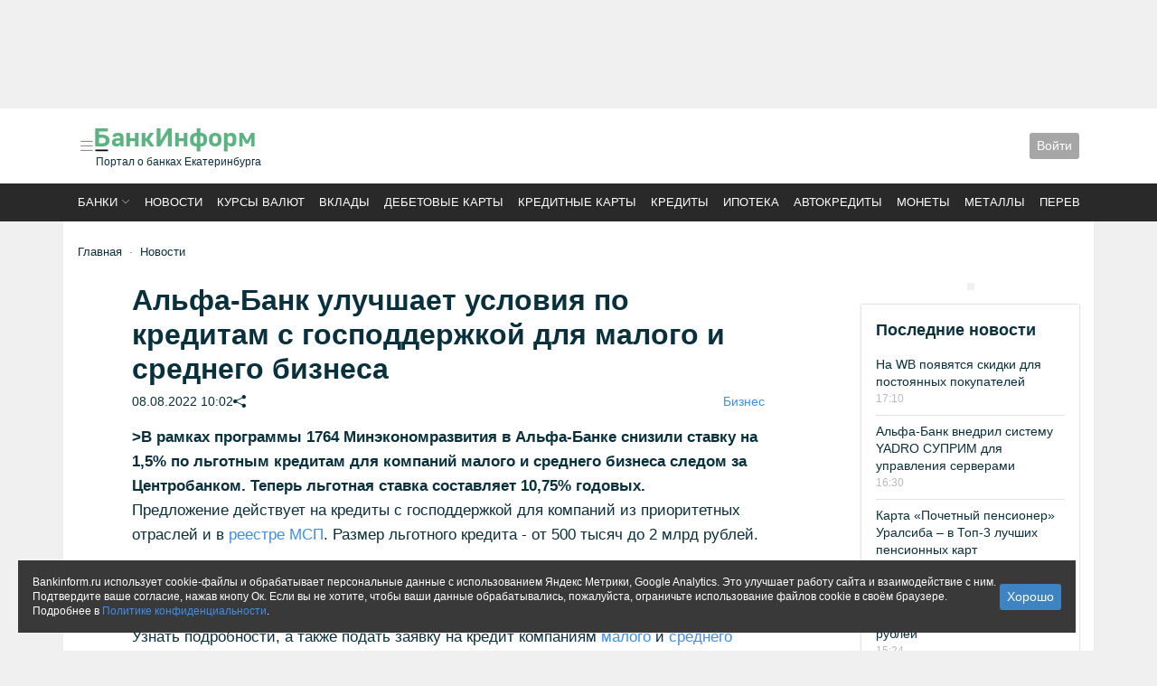

--- FILE ---
content_type: text/html; charset=utf-8
request_url: https://bankinform.ru/news/124234
body_size: 16007
content:



<!DOCTYPE html>
<html land="ru">
<head>
    
    
    

<meta charset="utf-8" />
<meta name="viewport" content="initial-scale=1, maximum-scale=1" />
<meta http-equiv="Content-Type" content="text/html; charset=utf-8" />




<meta property="fb:admins" content="100001995935142" />
<meta property="fb:app_id" content="721090281244629" />

    <meta name="description" content="Альфа-Банк улучшает условия по кредитам с господдержкой для малого и среднего бизнеса" />



    <meta property="og:image" content="https://bankinform.ru/images/share/news/124234" />


<meta name="referrer" content="unsafe-url">
    
<link rel="apple-touch-icon" sizes="180x180" href="/apple-touch-icon.png?v=4b60831a">
<link rel="icon" type="image/png" sizes="32x32" href="/favicon-32x32.png?v=4b60831a">
<link rel="icon" type="image/png" sizes="16x16" href="/favicon-16x16.png?v=4b60831a">
<link rel="manifest" href="/site.webmanifest?v=4b60831a">
<link rel="mask-icon" href="/safari-pinned-tab.svg?v=4b60831a" color="#5bbad5">
<link rel="shortcut icon" href="/favicon.ico?v=4b60831a">
<meta name="msapplication-TileColor" content="#da532c">
<meta name="theme-color" content="#ffffff">

    <!-- Yandex.RTB -->
    <script>window.yaContextCb = window.yaContextCb || []</script>
    <script src="https://yandex.ru/ads/system/context.js" async></script>

    <link rel="stylesheet" href="https://cdnjs.cloudflare.com/ajax/libs/bootstrap-icons/1.10.3/font/bootstrap-icons.min.css" defer async>
    <link rel="stylesheet" href="https://cdnjs.cloudflare.com/ajax/libs/splidejs/3.6.12/css/splide.min.css" defer async>
    <link rel="stylesheet" href="/css/dist/index.css?v=vqWsJFN_xMMxW0slnqlr8DiOx-lXrFyyY30rr5LWIaU" defer async />

    <title>Альфа-Банк улучшает условия по кредитам с господдержкой для малого и среднего бизнеса</title>

    <!-- Google tag (gtag.js) -->
    <script async src="https://www.googletagmanager.com/gtag/js?id=G-9QZ0CE7Q1R"></script>
    <script>
        window.dataLayer = window.dataLayer || [];
        function gtag() { dataLayer.push(arguments); }
        gtag('js', new Date());
        gtag('config', 'G-9QZ0CE7Q1R');
    </script>
    <script>
        if (typeof grecaptcha === 'undefined') {
            grecaptcha = {};
        }
        grecaptcha.ready = function (cb) {
            if (typeof grecaptcha.render === 'undefined') {

                const c = '___grecaptcha_cfg';
                window[c] = window[c] || {};
                (window[c]['fns'] = window[c]['fns'] || []).push(cb);
            } else {
                cb();
            }
        }
    </script>
    
    <meta name="tags" content="150,247,250,259,322,1164,1521,1534,1615,2053,2238,2323" />
    <meta name='article:published_time' content='2022-08-08T10:02:41.0000000' />
    <script src="/dist/news/article.js" async></script>
    <link rel="stylesheet" href="/css/dist/news/article.css" async />

    <!-- Yandex.RTB R-A-231378-15 -->
    <script>
        window.yaContextCb.push(() => {
            Ya.Context.AdvManager.render({
                "blockId": "R-A-231378-15",
                "type": "floorAd",
                "platform": "touch"
            })
        })
    </script>

</head>

<body>
    <noscript>
        <img src="https://vk.com/rtrg?p=VK-RTRG-348764-pE18" style="position: fixed; left: -999px;"
             alt="" />
    </noscript>

    
<div class="modal fade" id="bis-error-report">
    <div class="modal-dialog  border-0 shadow">
        <div class="modal-content">
            <div class="modal-header">
                <h5 class="modal-title" id="staticBackdropLabel">Сообщить об ошибке</h5>
                <button type="button" class="btn-close" data-bs-dismiss="modal" aria-label="Close"></button>
            </div>
            <div class="modal-body">
                
<div>
    <div class="mb-3">
        <textarea class="form-control" data-val="true" data-val-required="Поле не должно быть пустым" id="Text" name="Text">
</textarea>
        <span class="invalid-feedback field-validation-valid" data-valmsg-for="Text" data-valmsg-replace="true"></span>
    </div>

    <div class="mb-3">
        <label class="form-label" for="Email">Ваш email</label>
        <input class="form-control" type="text" id="Email" name="Email" value="" />
    </div>

    <div class="mb-3">
        <label class="form-label" for="Comment">Комментарий</label>
        <textarea class="form-control" data_bis_name="comment" id="Comment" name="Comment">
</textarea>
    </div>

        <div class="mb-3">
            <label class="form-label" for="CaptchaText">Пройдите проверку</label>
            <div>
    <div class="recaptcha-container" id="container644d3"></div>
    <input type="hidden" name="CaptchaText" id="field644d3" />
</div>

<script src="https://www.google.com/recaptcha/api.js" async defer></script>

<script>
    grecaptcha.ready(function () {
        grecaptcha.render('container644d3', {
            sitekey: '6LeB5gETAAAAAEZXUecZUllNRL_1toq63a_JvdKV',
            callback: (res) => { document.getElementById('field644d3').value = res }
        });
    })
</script>
            <span class="invalid-feedback field-validation-valid" data-valmsg-for="CaptchaText" data-valmsg-replace="true"></span>
        </div>
</div>
            </div>
            <div class="modal-footer">
                <input data-bis-name="Submit" value="Сообщить" type="button" class="btn btn-bis-blue btn-sm" />
            </div>
        </div>
    </div>
</div>


        <div class="container p-0 banner-noindent">
            
        

    <div class="banner
                banner-center 
                banner-bindent 
                
                ">
        <!-- Yandex.RTB R-A-231378-19 -->
<div id="yandex_rtb_R-A-231378-19" style="height:120px"></div>
<script>window.yaContextCb.push(()=>{
  Ya.Context.AdvManager.render({
    renderTo: 'yandex_rtb_R-A-231378-19',
    blockId: 'R-A-231378-19'
  })
})</script>
    </div>


        </div>

    


<header class="bg-white">
    <div class="container p-3">
        <div style="gap: 2rem; row-gap: 1rem;" class="d-flex flex-wrap flex-md-nowrap justify-content-between align-items-center menu-offset">
            <div class="d-flex gap-3 order-2 order-md-1 flex-nowrap align-items-center justify-content-start">
                <a class="p-0 lh-1" data-bs-toggle="offcanvas" data-bs-target="#offcanvasMenu" role="button"
                   aria-controls="bankListOffcanvas">
                    <i class="bi bi-list link-midgray" style="font-size:20px"></i>
                </a>
                <a href="/" class="link-default">
                    <div style="margin:0 0 3px -3px;">
                        <img alt="БанкИнформСервис" style="max-width: 183px;width:100%;" src="/logo.svg" />
                    </div>
                        <div class="fs-12">Портал о банках Екатеринбурга</div>
                </a>
            </div>

            

            <div class="d-flex gap-3 order-3 flex-nowrap align-items-center justify-content-start">
                <div class="d-flex flex-nowrap align-items-center">
                    <div class="dropdown">
                        


<div class="btn btn-bis-gray btn-sm" role="button" data-bs-toggle="modal" data-bs-target="#authPanel">
    Войти
</div>

<div class="modal fade" id="authPanel" tabindex="-1" aria-hidden="true">
    <div class="modal-dialog">
        <div class="modal-content rounded-5 border-0">
<form action="/account/login" method="post">                <input type="hidden" name="returnUrl" value="/news/124234" />
                <div class="modal-header p-5 pb-4 border-bottom-0">
                    <h5 class="modal-title fw-bold h3">Войти</h5>
                    <button type="button" class="btn-close" data-bs-dismiss="modal" aria-label="Close"></button>
                </div>
                <div class="modal-body p-5 pt-0">
                    <div class="form-floating mb-3">
                        <input autocomplete="off" class="form-control" data-val="true" data-val-required="Поле должно быть заполнено" id="Login" name="Login" placeholder="Логин" spellcheck="false" type="text" value="" />
                        <label>Логин или e-mail</label>
                        <div><span class="field-validation-valid" data-valmsg-for="Login" data-valmsg-replace="true"></span></div>
                    </div>
                    <div class="form-floating mb-3">
                        <input class="form-control" data-val="true" data-val-required="Поле должно быть заполнено" id="Password" name="Password" placeholder="Пароль" spellcheck="false" type="password" />
                        <label>Пароль</label>
                        <div><span class="field-validation-valid" data-valmsg-for="Password" data-valmsg-replace="true"></span></div>
                    </div>
                    <div class="form-check mb-3">
                        <label class="form-check-label">
                            <input class="form-check-input" data-val="true" data-val-required="The RememberMe field is required." id="RememberMe" name="RememberMe" type="checkbox" value="true" />
                            Запомнить меня
                        </label>
                    </div>
                    <input type="submit" class="mb-2 btn btn-primary w-100" value="Войти" />
                    <small class="text-muted">
                        <a href="/account/register">Регистрация</a>
                        или
                        <a href="/account/restore">восстановить пароль</a>
                    </small>

                </div>
<input name="__RequestVerificationToken" type="hidden" value="CfDJ8JKlqzqc0uNGrP4pzu-BimCrNk-vzdQdMRob7nnp1u7D4OK9hVN6iFtf2CDdy6jfNURHjOdiRyUn3iqhgrexTAFBSF4x9LsLoP3alkaLeceDw_4jY0BGT2RN31tEdHxoQ1Rpw4JysP4G5hs1bXyWzTI" /><input name="RememberMe" type="hidden" value="false" /></form>        </div>
    </div>
</div>

                    </div>
                </div>
            </div>
        </div>
    </div>
</header>

<div style="background-color: #292929;position:relative">
    <div class="container" style="padding:.75rem 1rem; text-transform: uppercase;">
        

<div>
    <nav class="splide splide__nowrap page_top-menu" aria-label="Основные разделы">
        <div class="splide__track">
            <ul class="splide__list fw-400 fs-13">
                <li class="splide__slide">
                    <a class="link-white sort-dropdown" href="#" data-bs-toggle="modal"
                       data-bs-target="#bankList">Банки</a>
                </li>
                <li class="splide__slide">
                    <a class="link-white" href="/news">Новости</a>
                </li>
                <li class="splide__slide">
                    <a class="link-white"
                       href="/services/rates">Курсы валют</a>
                </li>
                <li class="splide__slide">
                    <a class="link-white" href="/services/deposits">Вклады</a>
                </li>
                <li class="splide__slide">
                    <a class="link-white" href="/services/plasticcards/search/debit"> Дебетовые карты</a>
                </li>
                <li class="splide__slide">
                    <a class="link-white" href="/services/plasticcards/search/credit">Кредитные карты</a>
                </li>
                <li class="splide__slide">
                    <a class="link-white" href="/services/credits">Кредиты</a>
                </li>
                <li class="splide__slide">
                    <a class="link-white"
                       href="/services/credits/ipoteka">Ипотека</a>
                </li>
                <li class="splide__slide">
                    <a class="link-white"
                       href="/services/credits/avtokredity">Автокредиты</a>
                </li>
                <li class="splide__slide">
                    <a class="link-white" href="/services/coins">Монеты</a>
                </li>
                <li class="splide__slide">
                    <a class="link-white" href="/services/metals">Металлы</a>
                </li>
                <li class="splide__slide">
                    <a class="link-white"
                       href="/services/transfers">Переводы</a>
                </li>

            </ul>
        </div>
    </nav>
</div>

    </div>
</div>





    <div class="offcanvas offcanvas-start page_offcanvas-menu" tabindex="-1" id="offcanvasMenu" aria-labelledby="menu">
        <div class="offcanvas-header px-4">
            <div class="me-3" id="navbarText">
                <div >
                    <div class="ya-site-form ya-site-form_inited_no "
                         data-bem="{&quot;action&quot;:&quot;/deep&quot;,&quot;arrow&quot;:false,&quot;bg&quot;:&quot;transparent&quot;,&quot;fontsize&quot;:12,&quot;fg&quot;:&quot;#000000&quot;,&quot;language&quot;:&quot;ru&quot;,&quot;logo&quot;:&quot;rb&quot;,&quot;publicname&quot;:&quot;поиск bankinform&quot;,&quot;suggest&quot;:true,&quot;target&quot;:&quot;_self&quot;,&quot;tld&quot;:&quot;ru&quot;,&quot;type&quot;:2,&quot;usebigdictionary&quot;:false,&quot;searchid&quot;:2027950,&quot;input_fg&quot;:&quot;#000000&quot;,&quot;input_bg&quot;:&quot;#ffffff&quot;,&quot;input_fontstyle&quot;:&quot;normal&quot;,&quot;input_fontweight&quot;:&quot;normal&quot;,&quot;input_placeholder&quot;:&quot;Поиск&quot;,&quot;input_placeholdercolor&quot;:&quot;#666666&quot;,&quot;input_bordercolor&quot;:&quot;#7f9db9&quot;}">
                        <form action="https://yandex.ru/search/site/" method="get" target="_self" accept-charset="utf-8">
                            <input type="hidden" name="searchid" value="2027950" />
                            <input type="hidden" name="l10n" value="ru" />
                            <input type="hidden" name="reqenc" value="" />
                            <input type="search" name="text" value="" />
                            <input type="submit" value="найти" />
                        </form>
                    </div>
                </div>
                <script>
                    (function (w, d, c) {
                        var s = d.createElement('script'), h = d.getElementsByTagName('script')[0], e = d.documentElement;
                        if ((' ' + e.className + ' ').indexOf(' ya-page_js_yes ') === -1) {
                            e.className += ' ya-page_js_yes';
                        }
                        s.type = 'text/javascript';
                        s.async = true;
                        s.charset = 'utf-8';
                        s.src = (d.location.protocol === 'https:' ? 'https:' : 'http:') + '//site.yandex.net/v2.0/js/all.js';
                        h.parentNode.insertBefore(s, h);
                        (w[c] || (w[c] = [])).push(function () { Ya.Site.Form.init() })
                    })(window, document, 'yandex_site_callbacks');
                </script>
            </div>
            <button type="button" class="btn-close btn-close-white text-reset" data-bs-dismiss="offcanvas"
                    aria-label="Close"></button>
        </div>
        <div class="offcanvas-body px-4">
            


<ul class="list-unstyled">
    <li class="title"><a href="/">Главная</a></li>
    <li class="title"><a href="/banki">Список банков</a></li>
    <li class="title"><a href="/services/rates">Курсы валют доллар, евро, юань</a></li>
    <li class="title"><a href="/services/proc">Прочие валюты</a> </li>
</ul>
<hr />
<ul class="list-unstyled">
    <li class="title"><a href="/news">Новости</a></li>
    <li><a href="/news/tag/1025">Новости Екатеринбурга</a></li>
    <li><a href="/news/tag/32">Публикации</a></li>
    <li><a href="/news/tag/1515">Аналитика</a></li>
    <li><a href="/news/tag/421">Интервью</a></li>
    <li><a href="/news/tag/247">Пресс-релизы</a></li>
    <li><a href="/news/photo">Фоторепортажи</a></li>
    <li><a href="/xforum">Блоги</a></li>
    <li><a href="/news/tag/2270">Новое на сайте</a></li>
</ul>
<hr />
<ul class="list-unstyled">
    <li class="title"><a href="/services/deposits">Вклады</a></li>
    <li><a href="/services/deposits/top-dohodnih-vkladov-ruble">ТОП доходных вкладов</a></li>
    <li><a href="/services/deposits/top-procentov-po-vkladam">ТОП максимальных ставок</a></li>
    <li><a href="/services/deposits/vkladi-dlya-pensionerov">Пенсионные вклады</a></li>
    <li><a href="/services/deposits/nakopitelynie-scheta">Накопительные счета </a></li>
</ul>
<hr />
<ul class="list-unstyled">
    <li class="title"><a href="/services/credits">Кредиты</a></li>
    <li><a href="/services/credits/potrebitelskie-kredity">Потребительские кредиты</a></li>
    <li><a href="/services/credits/refinansirovanie-kredita">Рефинансирование</a></li>
    <li><a href="/services/credits/avtokredity">Автокредиты</a></li>
    <li><a href="/services/credits/ipoteka">Ипотека</a></li>
    <li><a href="/services/credits/semeynaya-ipoteka">Семейная ипотека</a></li>
</ul>
<hr />
<ul class="list-unstyled">
    <li class="title"><a href="/services/plasticcards">Карты</a></li>
    <li><a href="/services/plasticcards/search/debit">Дебетовые карты</a></li>
    <li><a href="/services/plasticcards/search/credit">Кредитные карты</a></li>
    <li><a href="/services/plasticcards/profit-percent-top">ТОП доходных карт</a></li>
    <li><a href="/services/plasticcards/universal-cashback-top">ТОП карты кэшбэк</a></li>
    <li><a href="/services/plasticcards/search-karti-unionpay">Карты UnionPay</a></li>
</ul>
<hr />
<ul class="list-unstyled">
    <li class="title"><a href="/services/transfers">Денежные переводы</a></li>
    <li class="title"><a href="/services/safes">Сейфы</a></li>
    <li class="title"><a href="/services/coins">Памятные монеты</a></li>
    <li class="title"><a href="/services/metals">Драгоценные металлы</a></li>
</ul>
<hr />
<ul class="list-unstyled">
    <li class="title"><a href="/rko">Бизнес</a></li>
</ul>
<hr />
<ul class="list-unstyled">
    <li class="title"><a href="/guide/adresa-ekaterinburg">Отделения</a></li>
    <li class="title"><a href="/guide/bankomaty-ekaterinburg">Банкоматы</a></li>
    <li class="title"><a href="/guide/komissii-v-bankomatah">Объединённые сети</a></li>
    <li class="title"><a href="/rating">Рейтинг банков</a></li>
</ul>

        </div>
    </div>



    <main class="container p-3 py-4 bg-white" id="bis-main-container">


        

    <div class="mb-4">
            <div class="page-breadcrumbs mb-3" id="bis-breadcrumb">
                

    <nav style="--bs-breadcrumb-divider: '&#183;';" aria-label="breadcrumb">
        <ol class="breadcrumb mb-0">
            <li class="breadcrumb-item">
                <a href="/">Главная</a>
            </li>
            <li class="breadcrumb-item"><a href="/news">Новости</a></li>
        </ol>
    </nav>

            </div>

    </div>



        <div>
            







<div class="row gx-lg-5">
    <div class="col-lg-9">
        <div class="bis-topic-layout mb-3">
            <div class="bis-topic-header">
                <h1 class="bis-topic-header-title">Альфа-Банк улучшает условия по кредитам с господдержкой для малого и среднего бизнеса</h1>
                <div class="bis-topic-header-date">
                    <div class="text-nowrap d-flex flex-wrap gap-3">
                        <div>08.08.2022 10:02 </div>


                        <div>
                            

<div class="d-lg-none">
    <i onclick="navigator.share({url: window.location.href, title: 'Альфа-Банк улучшает условия по кредитам с господдержкой для малого и среднего бизнеса', text: '' })" 
       class="bi bi-share-fill clickable"></i>
</div>
<div class="d-none d-lg-block">
    <i id="share-popover"
       tabindex="0"
       role="button"
       data-bs-toggle="popover"
       data-bs-trigger="focus"
       data-bs-html="true"
       data-bs-contentid="test-container"
       data-bs-unsafe=""
       title="Поделиться"
       class="bi bi-share-fill clickable"
    ></i>

</div>
<div style="display: none;">
    <div id="test-container">
        

<ul class="list-unstyled d-flex gap-2 mb-0">
    <li>
        <script src="//vk.com/js/api/share.js?90"></script>
        <script type="text/javascript">
            document.write(VK.Share.button({ image: "", title: "Альфа-Банк улучшает условия по кредитам с господдержкой для малого и среднего бизнеса" }, { type: "round_nocount", text: "Поделиться" }));
        </script>
    </li>
    <li>
        <div id="ok_shareWidget"></div>
    </li>
    <li>
    </li>
</ul>

<script async src="/dist/components/social.js"></script>

        <div class='clickable' onclick='navigator.clipboard.writeText(window.location.href)'>Скопировать ссылку</div>
    </div>
</div>

                        </div>
                    </div>
                    <ul class="list-unstyled d-flex flex-wrap gap-3 mb-0">
                            <li>
                                <a href="/news/tag/150">Бизнес</a>
                            </li>
                    </ul>
                </div>

            </div>

            <article class="bis-topic-text">


                <div class="text" id="newstext">
                    <strong>>В рамках программы 1764 Минэкономразвития в Альфа-Банке снизили ставку на 1,5% по льготным кредитам для компаний малого и среднего бизнеса следом за Центробанком. Теперь льготная ставка составляет 10,75% годовых.</strong>
<P class="stk-reset wp-exclude-emoji" data-ce-tag="paragraph">Предложение действует на кредиты с господдержкой для компаний из приоритетных отраслей и в <A class=stk-reset href="/stat/click?targeturl=https%3a%2f%2fofd.nalog.ru%2f&sourceurl=https%3a%2f%2fbankinform.ru%2fnews%2f124234" target="_blank" rel="noopener noreferrer" target=_blank>реестре МСП</A>. Размер льготного кредита - от 500 тысяч до 2 млрд рублей. </P>
<P class="stk-reset wp-exclude-emoji" data-ce-tag="paragraph">Деньги можно потратить на выплаты поставщикам, зарплату сотрудникам, рефинансирование старого кредита или инвестиции. </P>
<P class="stk-reset wp-exclude-emoji" data-ce-tag="paragraph">Узнать подробности, а также подать заявку на кредит компаниям <A class=stk-reset href="/stat/click?targeturl=https%3a%2f%2falfabank.ru%2fsme%2fprofits%2fgoscredit%2f&sourceurl=https%3a%2f%2fbankinform.ru%2fnews%2f124234" target="_blank" rel="noopener noreferrer" target=_blank>малого</A> и <A class=stk-reset href="/stat/click?targeturl=https%3a%2f%2falfabank.ru%2fsme%2fgossupport%2f&sourceurl=https%3a%2f%2fbankinform.ru%2fnews%2f124234" target="_blank" rel="noopener noreferrer" target=_blank>среднего</A> бизнеса можно на сайте.</P>
                </div>

            </article>

            



            <div class="mb-3">
                <!-- Yandex.RTB R-A-231378-17 -->
                <div id="yandex_rtb_R-A-231378-17" class="banner-cover"></div>

                <script>
                    window.yaContextCb.push(() => {
                        Ya.Context.AdvManager.render({
                            renderTo: 'yandex_rtb_R-A-231378-17',
                            blockId: 'R-A-231378-17'
                        })
                    })
                </script>
            </div>


            <div class="d-flex flex-wrap gap-3 justify-content-between mb-3 fs-14">

                    <div class="d-flex">
                        <div class="me-2">Источник:</div>
                        <div>
                                <span>АКЦИОНЕРНОЕ ОБЩЕСТВО &#xAB;АЛЬФА-БАНК&#xBB;  (лицензия ЦБ РФ &#x2116; 1326)</span>
                        </div>
                    </div>
            </div>

            <div class="d-flex gap-3 justify-content-between flex-wrap mb-3 page_block fs-14">
                    <div>Просмотров: 1986</div>

                    <div class="bis-topic-vote">
                        <div class="d-flex">
                            <div class="plusvoting me-2">
                                <div role="button"
                                     data-voting-result="true"
                                     data-voting-votingid="5"
                                     data-voting-entityid="146980"
                                     data-bis-load="true"
                                     data-bis-load-ready="true">
                                    <span data-voting-placeholder=""></span>
                                </div>
                            </div>
                            <div class="minusvoting">
                                <div role="button"
                                     data-voting-result="true"
                                     data-voting-votingid="5"
                                     data-voting-entityid="146981"
                                     data-bis-load="true"
                                     data-bis-load-ready="true">
                                    <span data-voting-placeholder=""></span>
                                </div>
                            </div>
                        </div>
                        <script async src="/dist/voting/voting.js"></script>
                    </div>
            </div>

            <div class="fs-14 mb-3">
                    <div class="mb-2 d-lg-flex ">
                        <div class="me-2">В статье:</div>
                        <ul class="list-unstyled d-flex flex-wrap gap-2 mb-0">
                                <li>
                                    <a href="/banki/alfa-bank_ekaterinburg">Альфа-Банк</a>
                                </li>
                        </ul>
                    </div>
                <div>
                    <ul class="list-unstyled d-flex flex-wrap gap-2 mb-0">
                        <li>Метки: </li>
                            <li>
                                <a href="/news/tag/259">кредиты для бизнеса</a>
                            </li>
                            <li>
                                <a href="/news/tag/322">Альфа-Банк</a>
                            </li>
                            <li>
                                <a href="/news/tag/2053">госпрограмма</a>
                            </li>
                            <li>
                                <a href="/news/tag/2238">Меры поддержки бизнеса</a>
                            </li>
                    </ul>
                </div>
            </div>
        </div>

            <div class="bis-news-layout3 news-vertical page_block mb-3">
                


<div id="afa326c2-6500-428b-9479-5baa66c81139_update">

    <div class="layout7 " data-id="afa326c2-6500-428b-9479-5baa66c81139">
            <div class="topic">
                    <span class="topic-text">Новости по теме</span>
            </div>

        <div class="items ">


                




<div class='news  ' data-tagids="150 247 250 251 259 348 522 1164 1534 1681 2257 2321 2323 2352">
    <div class="news-item">

        <div class="news-item-body">

                <div class="news-item-title ttl">
                    <a class="text-decoration-none"
                       href="/news/140336">
                       Сбер перевёл кредитование юрлиц с зарубежной Pega Platform на собственное решение Platform V
</a>
                </div>


            <div class="news-date-tag">
            <time class="date">
                14 января 11:30
            </time>

            </div>



        </div>
    </div>
</div>

                




<div class='news  ' data-tagids="150 247 250 259 322 417 504 514 1164 1279 1534 2323 2352">
    <div class="news-item">

        <div class="news-item-body">

                <div class="news-item-title ttl">
                    <a class="text-decoration-none"
                       href="/news/140205">
                       Кредитные продукты для предпринимателей от Альфа-Банка отмечены отраслевыми наградами</a>
                </div>


            <div class="news-date-tag">
            <time class="date">
                23 декабря 2025 10:50
            </time>

            </div>



        </div>
    </div>
</div>

                




<div class='news  ' data-tagids="35 150 247 250 259 1124 1164 1534 1653 1805 2323 2352">
    <div class="news-item">

        <div class="news-item-body">

                <div class="news-item-title ttl">
                    <a class="text-decoration-none"
                       href="/news/140065">
                       СДМ-Банк запускает акцию «Кредитный кешбэк» для малого и среднего бизнеса</a>
                </div>


            <div class="news-date-tag">
            <time class="date">
                11 декабря 2025 17:26
            </time>

            </div>



        </div>
    </div>
</div>

        </div>


    </div>
</div>

            </div>

        <div class="d-flex gap-3 flex-wrap align-content-center page_block fs-14 ">
            <span>Читайте нас в </span>
            <a href="https://dzen.ru/bankinform?favid=8012" alt="Яндекс.Дзен">
                <img style="height: 1rem;" src="/ui/common/dzen.png" />
            </a>
            <a href="https://news.google.com/publications/CAAqBwgKMO_JlwswkfOuAw?hl=ru&gl=RU&ceid=RU:ru" alt="Google.News">
                <img style="height: 1rem;" src="/ui/common/logo_google-news.png" />
            </a>
            <a href="https://t.me/bankinform_ru" alt="Телеграм">
                <img style="height: 1rem;" title="Telegram" src="/ui/common/s/telegram.png">
            </a>
        </div>
    </div>
    <div class="col-lg-3 mt-3 mt-lg-0 layout_vertical">
        

    <div class="banner
                banner-center 
                banner-bindent 
                
                ">
        <!-- Yandex.RTB R-A-231378-21 -->
<div id="yandex_rtb_R-A-231378-21" class="banner-adap banner-cover"></div>
<script>window.yaContextCb.push(()=>{
  Ya.Context.AdvManager.render({
    renderTo: 'yandex_rtb_R-A-231378-21',
    blockId: 'R-A-231378-21'
  })
})</script>
    </div>


        <div>
            


<div id="211fa782-046c-45ea-a752-3f497a5ab585_update">

    <div class="layout7 bis-news-layout3 " data-id="211fa782-046c-45ea-a752-3f497a5ab585">
            <div class="topic">
                    <span class="topic-text">Последние новости</span>
            </div>

        <div class="items ">


                




<div class='news  ' data-tagids="32 251 348 690 1152 1164 1454 1461 1534 1681 2351 2352 2382">
    <div class="news-item">

        <div class="news-item-body">

                <div class="news-item-title ttl">
                    <a class="text-decoration-none"
                       href="/news/140355">
                       На WB появятся скидки для постоянных покупателей
</a>
                </div>


            <div class="news-date-tag">
            <time class="date">
                17:10
            </time>

            </div>



        </div>
    </div>
</div>

                




<div class='news  ' data-tagids="150 247 250 251 322 348 1164 1534 1681 2321 2323 2352">
    <div class="news-item">

        <div class="news-item-body">

                <div class="news-item-title ttl">
                    <a class="text-decoration-none"
                       href="/news/140353">
                       Альфа-Банк внедрил систему YADRO СУПРИМ для управления серверами</a>
                </div>


            <div class="news-date-tag">
            <time class="date">
                16:30
            </time>

            </div>



        </div>
    </div>
</div>

                




<div class='news  ' data-tagids="41 247 250 256 337 514 1164 1253 1534 2044 2323 2352">
    <div class="news-item">

        <div class="news-item-body">

                <div class="news-item-title ttl">
                    <a class="text-decoration-none"
                       href="/news/140352">
                       Карта «Почетный пенсионер» Уралсиба – в Топ-3 лучших пенсионных карт</a>
                </div>


            <div class="news-date-tag">
            <time class="date">
                16:10
            </time>

            </div>



        </div>
    </div>
</div>

                




<div class='news  ' data-tagids="247 250 251 254 348 396 497 1164 1534 1681 2323 2352 2377">
    <div class="news-item">

        <div class="news-item-body">

                <div class="news-item-title ttl">
                    <a class="text-decoration-none"
                       href="/news/140351">
                       ВТБ: выдачи автокредитов в 2025 году составили 1,7 трлн рублей</a>
                </div>


            <div class="news-date-tag">
            <time class="date">
                15:24
            </time>

            </div>



        </div>
    </div>
</div>

                




<div class='news  ' data-tagids="247 250 251 348 396 1164 1534 1681 2148 2321 2323 2352">
    <div class="news-item">

        <div class="news-item-body">

                <div class="news-item-title ttl">
                    <a class="text-decoration-none"
                       href="/news/140350">
                       ВТБ развернул новейшие системы хранения данных от российского вендора YADRO</a>
                </div>


            <div class="news-date-tag">
            <time class="date">
                14:40
            </time>

            </div>



        </div>
    </div>
</div>

                




<div class='news  ' data-tagids="32 575 720 1152 1454 1534 1590 1805 1835 1836 2264 2352">
    <div class="news-item">

        <div class="news-item-body">

                <div class="news-item-title ttl">
                    <a class="text-decoration-none"
                       href="/news/140354">
                       Проиндексируют ли пенсии вторично в 2026 году?</a>
                </div>


            <div class="news-date-tag">
            <time class="date">
                14:27
            </time>

            </div>



        </div>
    </div>
</div>

                




<div class='news  ' data-tagids="49 247 250 251 348 396 514 1164 1534 1681 2323 2352">
    <div class="news-item">

        <div class="news-item-body">

                <div class="news-item-title ttl">
                    <a class="text-decoration-none"
                       href="/news/140349">
                       ВТБ: россияне оставляли больше чаевых на новогодних праздниках</a>
                </div>


            <div class="news-date-tag">
            <time class="date">
                12:20
            </time>

            </div>



        </div>
    </div>
</div>

                




<div class='news  ' data-tagids="32 109 250 251 348 370 1124 1152 1164 1407 1454 1534 1681 2352">
    <div class="news-item">

        <div class="news-item-body">

                <div class="news-item-title ttl">
                    <a class="text-decoration-none"
                       href="/news/140347">
                       Россельхозбанк с 15 января изменил ставки по вкладам
</a>
                </div>


            <div class="news-date-tag">
            <time class="date">
                11:03
            </time>

            </div>



        </div>
    </div>
</div>

        </div>


    </div>
</div>

            <a href="/news/tags">Все новости</a>
        </div>

        


        
    <div>
            <h4 class="page_standart-header">Рейтинг банков &quot;Активность пресс-службы банков&quot; </h4>

        <ul class="list-unstyled">
                    <li class=" d-flex justify-content-between align-items-start mb-2 px-0" style="background-color: inherit;">
                        <div class="d-flex justify-content-between align-items-start w-100 me-2">
                            ВТБ
                        </div>
                        <div class="text-muted" >
                            <div class="text-nowrap">
                                1                             </div>
                        </div>

                    </li>
                    <li class=" d-flex justify-content-between align-items-start mb-2 px-0" style="background-color: inherit;">
                        <div class="d-flex justify-content-between align-items-start w-100 me-2">
                            Банк Уралсиб
                        </div>
                        <div class="text-muted" >
                            <div class="text-nowrap">
                                2                                     <span class="mtCRNumPlus"> (&#x2B;2) </span>
                            </div>
                        </div>

                    </li>
                    <li class=" d-flex justify-content-between align-items-start mb-2 px-0" style="background-color: inherit;">
                        <div class="d-flex justify-content-between align-items-start w-100 me-2">
                            СберБанк
                        </div>
                        <div class="text-muted" >
                            <div class="text-nowrap">
                                3                                     <span class="mtCRNumPlus"> (&#x2B;2) </span>
                            </div>
                        </div>

                    </li>
                    <li class=" d-flex justify-content-between align-items-start mb-2 px-0" style="background-color: inherit;">
                        <div class="d-flex justify-content-between align-items-start w-100 me-2">
                            Банк ПСБ
                        </div>
                        <div class="text-muted" >
                            <div class="text-nowrap">
                                4                                     <span class="mtCRNumMinus"> (-2) </span>
                            </div>
                        </div>

                    </li>
                    <li class=" d-flex justify-content-between align-items-start mb-2 px-0" style="background-color: inherit;">
                        <div class="d-flex justify-content-between align-items-start w-100 me-2">
                            Дальневосточный банк
                        </div>
                        <div class="text-muted" >
                            <div class="text-nowrap">
                                5                                     <span class="mtCRNumPlus"> (&#x2B;23) </span>
                            </div>
                        </div>

                    </li>
                    <li class=" d-flex justify-content-between align-items-start mb-2 px-0" style="background-color: inherit;">
                        <div class="d-flex justify-content-between align-items-start w-100 me-2">
                            Газпромбанк
                        </div>
                        <div class="text-muted" >
                            <div class="text-nowrap">
                                6                             </div>
                        </div>

                    </li>
                    <li class=" d-flex justify-content-between align-items-start mb-2 px-0" style="background-color: inherit;">
                        <div class="d-flex justify-content-between align-items-start w-100 me-2">
                            Локо-Банк 
                        </div>
                        <div class="text-muted" >
                            <div class="text-nowrap">
                                7                                     <span class="mtCRNumMinus"> (-4) </span>
                            </div>
                        </div>

                    </li>
                    <li class=" d-flex justify-content-between align-items-start mb-2 px-0" style="background-color: inherit;">
                        <div class="d-flex justify-content-between align-items-start w-100 me-2">
                            Банк ДОМ.РФ
                        </div>
                        <div class="text-muted" >
                            <div class="text-nowrap">
                                8                                     <span class="mtCRNumMinus"> (-1) </span>
                            </div>
                        </div>

                    </li>
                    <li class=" d-flex justify-content-between align-items-start mb-2 px-0" style="background-color: inherit;">
                        <div class="d-flex justify-content-between align-items-start w-100 me-2">
                            Абсолют Банк
                        </div>
                        <div class="text-muted" >
                            <div class="text-nowrap">
                                9                                     <span class="mtCRNumPlus"> (&#x2B;2) </span>
                            </div>
                        </div>

                    </li>
                    <li class=" d-flex justify-content-between align-items-start mb-2 px-0" style="background-color: inherit;">
                        <div class="d-flex justify-content-between align-items-start w-100 me-2">
                            Россельхозбанк
                        </div>
                        <div class="text-muted" >
                            <div class="text-nowrap">
                                10                                     <span class="mtCRNumMinus"> (-2) </span>
                            </div>
                        </div>

                    </li>
        </ul>
        <div class="d-flex justify-content-between gap-1 mt-2">
            <span class="">
                на 15.01.2026
            </span>
            <span class="">
                <a href="/rating/" class="text-decoration-none">Общий рейтинг</a>
            </span>
        </div>
    </div>





    </div>
</div>
        </div>
    </main>

    
        

<footer style="background-color: #292929;">
    <div class="container text-gray fs-14 p-3">
        <div class="mb-3">
            <div>Нашли ошибку? Выделите текст и нажмите <span class="link-white clickable" data-bis-error-report="">Ctrl+Enter</span></div>
        </div>

        <div class="mb-3">
            <div>© 1994-2026. <span class="fw-400">РИА "БанкИнформСервис". Екатеринбург</span> <a class="link-white" href="tel:+73433706171">(343) 370-61-71</a></div>
        </div>

        <ul class="nav flex-row flex-wrap gap-3 gapv-1 mb-3">
            <li class="nav-item"><a class="link-white" href="/contacts/">О проекте</a></li>
            <li class="nav-item"><a class="link-white" href="/img/confidentialinformation.docx">Политика конфиденциальности</a></li>
            <li class="nav-item"><a class="link-white" href="/pravovaja-informacija">Правовая информация</a></li>
            <li class="nav-item"><a class="link-white" href="/dlja-reklamodatelej" target="_blank">Для рекламодателей</a></li>
        </ul>

        <div class="d-flex flex-wrap gap-4 mb-3">
            <div class="text-gray fs-12" style="flex:1">
                Вся информация о продуктах банков, размещенная на портале bankinform.ru, носит исключительно ознакомительный характер и не является публичной офертой, определяемой положениями ГК РФ. Информация не содержит точного и полного описания, и может быть изменена. Конечные условия уточняйте на сайтах банков или при личном обращении. Исключительное право на товарные знаки принадлежит их правообладателям.
            </div>
            <div style="font-size:24px" class="text-white">
                16+
            </div>
        </div>


        <div class="mb-3  d-flex flex-wrap justify-content-between gap-3">
            
<div class="d-flex align-items-center flex-wrap gap-3">
    <a href="https://t.me/bankinform_ru" target="_blank" alt="Телеграм">
        <svg viewBox="166.8866 194.6727 48.1633 41.1137" xmlns="http://www.w3.org/2000/svg">
            <path d="M 185.856 223.012 C 185.925 222.787 186.013 222.566 186.126 222.348 C 186.942 220.799 188.252 219.703 189.486 218.488 C 190.872 217.124 192.26 215.763 193.649 214.402 C 196.426 211.682 199.21 208.966 201.992 206.248 C 202.826 205.432 203.661 204.618 204.494 203.802 C 204.74 203.562 204.954 203.291 205.184 203.034 C 204.588 203.05 204.168 203.292 203.762 203.556 C 197.566 207.59 191.372 211.626 185.177 215.66 C 181.264 218.208 181.264 218.208 183.141 222.664 C 183.533 223.603 183.7 224.714 183.968 225.696 C 184.201 226.554 184.31 227.683 184.72 228.47 C 184.804 228.631 185.053 228.728 185.162 228.582 C 185.393 227.53 185.398 226.442 185.517 225.374 C 185.606 224.567 185.625 223.77 185.856 223.012 L 185.856 223.012 Z M 214.744 198.687 C 214.272 201.127 213.798 203.566 213.326 206.004 C 212.492 209.944 211.657 213.884 210.822 217.824 C 209.67 223.219 208.578 228.63 207.308 233.996 C 207.213 234.394 207.114 234.803 206.874 235.134 C 205.676 236.783 203.661 234.874 202.566 234.134 C 201.537 233.439 200.509 232.743 199.48 232.048 C 197.453 230.68 195.428 229.312 193.4 227.947 C 192.914 227.619 192.412 227.075 191.889 227.911 C 189.737 229.871 187.585 231.832 185.433 233.792 C 184.206 233.995 183.918 233.068 183.644 232.228 C 182.381 228.36 181.12 224.491 179.934 220.599 C 179.63 219.604 179.138 219.034 178.148 218.686 C 176.088 217.962 174.033 217.22 171.993 216.442 C 170.352 215.815 168.739 215.083 167.331 214.016 C 167.169 213.895 167.004 213.76 166.929 213.572 C 166.824 213.31 166.925 213 167.109 212.786 C 167.372 212.478 167.795 212.267 168.165 212.115 C 168.949 211.794 169.732 211.47 170.516 211.147 C 172.084 210.502 173.653 209.862 175.233 209.248 C 182.473 206.439 189.728 203.664 196.976 200.875 C 201.717 199.04 206.458 197.207 211.198 195.372 C 211.46 195.272 211.716 195.159 211.98 195.068 C 214.616 194.158 215.37 194.766 214.934 197.446 C 214.866 197.859 214.808 198.274 214.744 198.687" style="fill-opacity:1;fill-rule:evenodd;stroke:none" id="path398" />
        </svg>
    </a>
    <a href="/news/rss/" target="_blank" title="rss">
        <svg viewBox="212.216 46.7918 34.5817 35.1712" xmlns="http://www.w3.org/2000/svg">
            <path d="M 246.796 81.882 L 240.382 81.882 C 240.382 81.882 241.095 69.846 232.755 61.661 C 223.263 52.34 212.216 52.781 212.216 52.781 L 212.216 46.8 C 212.216 46.8 227.672 46.124 237.438 57.065 C 247.154 67.958 246.796 77.021 246.796 81.882 L 246.796 81.882 Z M 234.388 81.963 L 227.902 81.963 C 227.302 76.085 226.296 73.654 222.286 69.802 C 218.275 65.95 212.255 66.022 212.255 66.022 L 212.255 59.466 C 212.255 59.466 221.147 58.727 228.235 66.57 C 235.094 74.158 234.388 81.963 234.388 81.963 Z M 216.732 81.895 C 214.26 81.895 212.255 79.869 212.255 77.367 C 212.255 74.869 214.26 72.842 216.732 72.842 C 219.208 72.842 221.214 74.869 221.214 77.367 C 221.214 79.869 219.208 81.895 216.732 81.895" style="fill-opacity:1;fill-rule:evenodd;stroke:none" id="path364" />
        </svg>
    </a>
    <a href="https://vk.com/bankinform" target="_blank" title="ВК">
        <svg viewBox="82.7493 93.9408 40.2607 26.7603" xmlns="http://www.w3.org/2000/svg">
            <path d="M 116.83 110.155 C 117.135 110.563 117.463 110.958 117.797 111.332 C 119.359 113.08 120.989 114.747 122.217 116.845 C 122.474 117.272 122.703 117.733 122.874 118.213 C 123.194 119.117 122.889 119.928 122.093 120.265 C 121.646 120.447 121.159 120.524 120.683 120.596 C 120.331 120.649 119.965 120.611 119.607 120.616 L 118.573 120.616 L 118.573 120.701 C 117.606 120.701 116.635 120.697 115.667 120.701 C 114.434 120.707 113.358 120.197 112.486 119.232 C 111.523 118.156 110.643 116.975 109.714 115.856 C 109.433 115.52 109.133 115.193 108.814 114.909 C 108.07 114.256 107.327 114.391 106.975 115.385 C 106.666 116.264 106.57 117.249 106.389 118.191 C 106.37 118.291 106.385 118.401 106.385 118.512 C 106.375 119.799 105.841 120.524 104.731 120.592 C 101.826 120.779 99.011 120.399 96.386 118.776 C 94.162 117.403 92.39 115.457 90.853 113.191 C 88.285 109.406 86.285 105.227 84.45 100.934 C 83.955 99.771 83.493 98.584 83.011 97.414 L 82.922 97.168 C 82.502 95.987 82.85 95.314 83.946 95.199 C 84.226 95.17 84.513 95.19 84.793 95.184 C 86.307 95.16 87.827 95.146 89.342 95.118 C 90.409 95.098 91.138 95.588 91.553 96.784 C 92.61 99.843 93.977 102.715 95.701 105.352 C 96.015 105.832 96.397 106.284 96.81 106.654 C 97.354 107.134 97.825 106.966 98.063 106.216 C 98.23 105.683 98.335 105.107 98.387 104.54 C 98.573 102.436 98.582 100.334 98.278 98.239 C 98.106 97.082 97.487 96.448 96.51 96.222 C 95.939 96.087 95.873 95.832 96.258 95.319 C 96.773 94.623 97.458 94.306 98.221 94.191 C 100.245 93.878 102.278 93.85 104.293 94.156 C 106.155 94.435 106.394 95.242 106.451 97.259 C 106.49 98.595 106.385 99.93 106.37 101.264 C 106.355 102.562 106.346 103.859 106.399 105.155 C 106.413 105.583 106.561 106.039 106.746 106.419 C 106.994 106.918 107.351 106.995 107.733 106.63 C 108.209 106.168 108.666 105.664 109.042 105.103 C 110.757 102.523 112.086 99.695 113.115 96.674 C 113.538 95.424 113.839 95.199 115.01 95.194 C 117.058 95.194 119.107 95.175 121.155 95.18 C 121.526 95.18 121.913 95.214 122.265 95.334 C 122.855 95.535 123.155 96.107 122.941 96.764 C 122.594 97.836 122.255 98.95 121.707 99.887 C 120.35 102.22 118.873 104.464 117.449 106.75 C 117.169 107.202 116.906 107.672 116.663 108.158 C 116.306 108.859 116.378 109.54 116.83 110.155" style="fill-opacity:1;fill-rule:evenodd;stroke:none" id="path306" />
        </svg>
    </a>
    <a href="https://dzen.ru/bankinform?favid=8012" target="_blank" title="Yandex.Dzen">
        <svg viewBox="0 0 32 33" xmlns="http://www.w3.org/2000/svg">
            <path d="M0 15.7464C0 8.50564 0 4.88525 2.24942 2.63583C4.49884 0.386414 8.11923 0.386414 15.36 0.386414L16.64 0.386414C23.8808 0.386414 27.5012 0.386414 29.7506 2.63583C32 4.88525 32 8.50564 32 15.7464V17.0264C32 24.2672 32 27.8876 29.7506 30.137C27.5012 32.3864 23.8808 32.3864 16.64 32.3864H15.36C8.11923 32.3864 4.49884 32.3864 2.24942 30.137C0 27.8876 0 24.2672 0 17.0264L0 15.7464Z" />
            <path fill-rule="evenodd" clip-rule="evenodd" d="M19.4347 12.9507C17.0027 10.5189 16.8027 6.87387 16.7227 0.386414H15.2773C15.1973 6.87121 14.9973 10.5162 12.5653 12.9507C10.1333 15.3825 6.488 15.5851 0 15.6651V17.1077C6.48533 17.1877 10.1307 17.3903 12.5653 19.8221C14.9973 22.2539 15.1973 25.899 15.2773 32.3864H16.7227C16.8027 25.9016 17.0027 22.2566 19.4347 19.8221C21.8667 17.3903 25.512 17.1877 32 17.1077V15.6651C25.512 15.5851 21.8667 15.3852 19.4347 12.9507Z" fill="#292929" />
        </svg>
    </a>
    <a href="https://max.ru/bankinform" target="_blank" title="Max">
        <svg xmlns="http://www.w3.org/2000/svg" xml:space="preserve" width="84.9624mm" height="84.5949mm" version="1.1" shape-rendering="geometricPrecision" text-rendering="geometricPrecision" image-rendering="optimizeQuality" fill-rule="evenodd" clip-rule="evenodd" viewBox="0 0 2728.29 2716.49">
            <g id="Layer_x0020_1">
                <path d="M1393.46 2708.74c-267.75,0 -392.17,-39.09 -608.46,-195.44 -136.81,175.89 -570.02,313.35 -588.91,78.17 0,-176.54 -39.09,-325.73 -83.38,-488.59 -52.77,-200.64 -112.7,-424.09 -112.7,-747.86 0,-773.27 634.52,-1355.02 1386.29,-1355.02 752.43,0 1341.99,610.41 1341.99,1362.19 2.52,740.15 -594.68,1342.6 -1334.83,1346.55zm11.07 -2040.35c-366.12,-18.89 -651.45,234.52 -714.64,631.91 -52.12,328.98 40.39,729.63 119.21,750.47 37.78,9.12 132.9,-67.75 192.18,-127.03 98.02,67.72 212.18,108.39 330.94,117.91 379.36,18.25 703.5,-270.56 728.98,-649.5 14.83,-379.74 -277.25,-701.38 -656.66,-723.11l0 -0.65z" />
            </g>
        </svg>
    </a>
</div>



            <div>
                <div>
    <!-- Начало кода счетчика УралWeb -->
<span id="uralweb-hc"> </span>

<!-- конец кода счетчика УралWeb -->

    &nbsp;
    <!--Рамблер-->
<noscript>
    <img src="//counter.rambler.ru/top100.cnt?pid=510341" alt="Топ-100" />
</noscript>
<!--Рамблер конец-->
    &nbsp;
    <noscript>
    <div> <img src="//top-fwz1.mail.ru/counter?id=986045;js=na" style="border:0;position:absolute;left:-9999px;" alt="" /> </div>
</noscript>

<a href="http://top.mail.ru/jump?from=986045">
    <img src="//top-fwz1.mail.ru/counter?id=986045;t=395;l=1" style="border:0;" height="31" width="88" alt="Рейтинг@Mail.ru" />
</a>

    &nbsp;
    <!--LiveInternet counter--><script type="text/javascript"><!--
    document.write("<a href='//www.liveinternet.ru/click' " +
    "target=_blank><img src='//counter.yadro.ru/hit?t39.3;r" +
    escape(document.referrer) + ((typeof (screen) == "undefined") ? "" :
    ";s" + screen.width + "*" + screen.height + "*" + (screen.colorDepth ?
    screen.colorDepth : screen.pixelDepth)) + ";u" + escape(document.URL) +
    ";h" + escape(document.title.substring(0, 80)) + ";" + Math.random() +
    "' alt='' title='LiveInternet' " +
    "border='0' width='31' height='31'><\/a>")
    //--></script><!--/LiveInternet-->
</div>

            </div>
        </div>
    </div>
</footer>


<div class="modal fade" id="bankList" tabindex="-1" aria-labelledby="bankList" aria-hidden="true">
    <div class="modal-dialog">
        <div class="modal-content rounded-5 border-0">
            <div class="modal-header  p-5 pb-4 border-bottom-0">
                <h5 class="modal-title fw-bold h4" id="exampleModalLabel">Список банков</h5>
                <button type="button" class="btn-close" data-bs-dismiss="modal" aria-label="Close"></button>
            </div>
            <div class="modal-body p-5 pt-0">
                
<ul class="list-unstyled">
        <li class="mb-2">
            <a href="https://bankinform.ru/banki/absolyut-bank_ekaterinburg">Абсолют Банк</a>

        </li>
        <li class="mb-2">
            <a href="https://bankinform.ru/banki/avangard-bank_ekaterinburg">Авангард банк</a>

        </li>
        <li class="mb-2">
            <a href="https://bankinform.ru/banki/aziatsko-tihookeanskiy-bank_ekaterinburg">Азиатско-Тихоокеанский Банк</a>

        </li>
        <li class="mb-2">
            <a href="https://bankinform.ru/banki/ak-bars-bank_ekaterinburg">Ак Барс Банк</a>

        </li>
        <li class="mb-2">
            <a href="https://bankinform.ru/banki/alfa-bank_ekaterinburg">Альфа-Банк</a>

        </li>
        <li class="mb-2">
            <a href="https://bankinform.ru/banki/bank-vtb_ekaterinburg">Банк ВТБ </a>

        </li>
        <li class="mb-2">
            <a href="https://bankinform.ru/banki/bank-dom-rf_ekaterinburg">Банк ДОМ.РФ</a>

        </li>
        <li class="mb-2">
            <a href="https://bankinform.ru/banki/bank-zenit_ekaterinburg">Банк Зенит</a>

        </li>
        <li class="mb-2">
            <a href="https://bankinform.ru/banki/bank-ingo_ekaterinburg">Банк Инго</a>

        </li>
        <li class="mb-2">
            <a href="https://bankinform.ru/banki/psb-bank_ekaterinburg">Банк ПСБ</a>

        </li>
        <li class="mb-2">
            <a href="https://bankinform.ru/banki/bank-russkiy-standart_ekaterinburg">Банк Русский Стандарт</a>

        </li>
        <li class="mb-2">
            <a href="https://bankinform.ru/banki/bank-sinara_ekaterinburg">Банк Синара</a>

        </li>
        <li class="mb-2">
            <a href="https://bankinform.ru/banki/bank-uralsib_ekaterinburg">Банк Уралсиб</a>

        </li>
        <li class="mb-2">
            <a href="https://bankinform.ru/banki/bank-uralfinans_ekaterinburg">Банк Уралфинанс</a>

        </li>
        <li class="mb-2">
            <a href="https://bankinform.ru/banki/bank-finam_ekaterinburg">Банк Финам</a>

        </li>
        <li class="mb-2">
            <a href="https://bankinform.ru/banki/bbr-bank_ekaterinburg">ББР Банк</a>

        </li>
        <li class="mb-2">
            <a href="https://bankinform.ru/banki/bistrobank_ekaterinburg">БыстроБанк</a>

        </li>
        <li class="mb-2">
            <a href="https://bankinform.ru/banki/gazprombank_ekaterinburg">Газпромбанк</a>

        </li>
        <li class="mb-2">
            <a href="https://bankinform.ru/banki/dalnevostochniy-bank_ekaterinburg">Дальневосточный банк</a>

        </li>
        <li class="mb-2">
            <a href="https://bankinform.ru/banki/kamkombank_ekaterinburg">Камкомбанк</a>

        </li>
        <li class="mb-2">
            <a href="https://bankinform.ru/banki/kredit-evropa-bank_ekaterinburg">Кредит Европа Банк&#xA;</a>

        </li>
        <li class="mb-2">
            <a href="https://bankinform.ru/banki/loko-bank_ekaterinburg">Локо-Банк </a>

        </li>
        <li class="mb-2">
            <a href="https://bankinform.ru/banki/metallinvestbank_ekaterinburg">Металлинвестбанк</a>

        </li>
        <li class="mb-2">
            <a href="https://bankinform.ru/banki/metkombank_ekaterinburg">Меткомбанк</a>

        </li>
        <li class="mb-2">
            <a href="https://bankinform.ru/banki/morskoy-bank_ekaterinburg">Морской Банк</a>

        </li>
        <li class="mb-2">
            <a href="https://bankinform.ru/banki/moskovskiy-kreditniy-bank_ekaterinburg">Московский кредитный банк</a>

        </li>
        <li class="mb-2">
            <a href="https://bankinform.ru/banki/mts-bank_ekaterinburg">МТС-Банк</a>

        </li>
        <li class="mb-2">
            <a href="https://bankinform.ru/banki/ozon-bank">ОЗОН Банк</a>

        </li>
        <li class="mb-2">
            <a href="https://bankinform.ru/banki/otp-bank_ekaterinburg">ОТП Банк</a>

        </li>
        <li class="mb-2">
            <a href="https://bankinform.ru/banki/pervouralskbank_ekaterinburg">Первоуральскбанк</a>

        </li>
        <li class="mb-2">
            <a href="https://bankinform.ru/banki/pochta-bank_ekaterinburg">Почта Банк</a>

        </li>
        <li class="mb-2">
            <a href="https://bankinform.ru/banki/primsocbank_ekaterinburg">Примсоцбанк</a>

        </li>
        <li class="mb-2">
            <a href="https://bankinform.ru/banki/rayffayzenbank_ekaterinburg">Райффайзен Банк</a>

        </li>
        <li class="mb-2">
            <a href="https://bankinform.ru/banki/renessans-bank_ekaterinburg">Ренессанс Банк</a>

        </li>
        <li class="mb-2">
            <a href="https://bankinform.ru/banki/rosselhozbank_ekaterinburg">Россельхозбанк</a>

        </li>
        <li class="mb-2">
            <a href="https://bankinform.ru/banki/sberbank-uralskiy-bank_ekaterinburg">СберБанк</a>

        </li>
        <li class="mb-2">
            <a href="https://bankinform.ru/banki/svoy-bank_ekaterinburg">Свой Банк</a>

        </li>
        <li class="mb-2">
            <a href="https://bankinform.ru/banki/sdm-bank_ekaterinburg">СДМ-Банк</a>

        </li>
        <li class="mb-2">
            <a href="https://bankinform.ru/banki/sovkombank_ekaterinburg">Совкомбанк</a>

        </li>
        <li class="mb-2">
            <a href="https://bankinform.ru/banki/solid-bank_ekaterinburg">Солид Банк</a>

        </li>
        <li class="mb-2">
            <a href="https://bankinform.ru/banki/t-bank">Т-Банк</a>

        </li>
        <li class="mb-2">
            <a href="https://bankinform.ru/banki/tkb-bank_ekaterinburg">ТКБ Банк</a>

        </li>
        <li class="mb-2">
            <a href="https://bankinform.ru/banki/uralskiy-bank-rekonstrukcii-i-razvitiya_ekaterinburg">УБРиР</a>

        </li>
        <li class="mb-2">
            <a href="https://bankinform.ru/banki/cifra-bank_ekaterinburg">Цифра банк</a>

        </li>
        <li class="mb-2">
            <a href="https://bankinform.ru/banki/chelindbank_ekaterinburg">Челиндбанк</a>

        </li>
        <li class="mb-2">
            <a href="https://bankinform.ru/banki/ekspobank_ekaterinburg">Экспобанк</a>

        </li>
        <li class="mb-2">
            <a href="https://bankinform.ru/banki/yandex-bank">Яндекс Банк</a>

        </li>
</ul>

    <div><a class="link-default" href="/banki/#other-bank">Ещё банки</a></div>

            </div>
        </div>
    </div>
</div>

    

    <style>
        #backToTopBtn {
            position: fixed;
            bottom: 20px;
            right: 20px;
            display: none;
        }
    </style>

    <button type="button" class="btn btn-danger btn-lg" id="backToTopBtn">
        <i class="bi bi-arrow-up-short"></i>
    </button>

    <script src="/dist/runtime.js?v=IO0vCAWxSolLRsyGj42RycjDwAudcWqal-Qw6nqZjxo"></script>
    <script src="/dist/shared.js?v=PYt1q-PfPnx_Gp4qu711YA0TWGEgU5e3DMBy8llqh3I"></script>
    <script src="/dist/master.js?v=eJXwEf-khXNsFEeripd5G-buxyVuVlEaAwzNJP94NaE"></script>



    

    


    <noindex>
        
<div class="p-3 d-none"  id="bisCookieCompliance">
    <input type="button" class="btn btn-bis-blue btn-sm confirm" value="Хорошо" />  
    <input type="checkbox" id="toggle" />
    <label for="toggle"><i class="bi bi-chevron-down"></i></label>
    <div class="hideble">
        Bankinform.ru использует cookie-файлы и обрабатывает персональные данные с использованием Яндекс Метрики, Google Analytics. Это улучшает работу сайта и взаимодействие с ним. Подтвердите ваше согласие, нажав кнопу Ок. 
        Если вы не хотите, чтобы ваши данные обрабатывались, пожалуйста, ограничьте использование файлов cookie в своём браузере.
        Подробнее в  <a href="/img/confidentialinformation.docx">Политике конфиденциальности</a>.
    </div>
</div>
    </noindex>

    
</body>
</html>


--- FILE ---
content_type: text/html; charset=utf-8
request_url: https://www.google.com/recaptcha/api2/anchor?ar=1&k=6LeB5gETAAAAAEZXUecZUllNRL_1toq63a_JvdKV&co=aHR0cHM6Ly9iYW5raW5mb3JtLnJ1OjQ0Mw..&hl=en&v=PoyoqOPhxBO7pBk68S4YbpHZ&size=normal&anchor-ms=20000&execute-ms=30000&cb=s218b33rgeuy
body_size: 49405
content:
<!DOCTYPE HTML><html dir="ltr" lang="en"><head><meta http-equiv="Content-Type" content="text/html; charset=UTF-8">
<meta http-equiv="X-UA-Compatible" content="IE=edge">
<title>reCAPTCHA</title>
<style type="text/css">
/* cyrillic-ext */
@font-face {
  font-family: 'Roboto';
  font-style: normal;
  font-weight: 400;
  font-stretch: 100%;
  src: url(//fonts.gstatic.com/s/roboto/v48/KFO7CnqEu92Fr1ME7kSn66aGLdTylUAMa3GUBHMdazTgWw.woff2) format('woff2');
  unicode-range: U+0460-052F, U+1C80-1C8A, U+20B4, U+2DE0-2DFF, U+A640-A69F, U+FE2E-FE2F;
}
/* cyrillic */
@font-face {
  font-family: 'Roboto';
  font-style: normal;
  font-weight: 400;
  font-stretch: 100%;
  src: url(//fonts.gstatic.com/s/roboto/v48/KFO7CnqEu92Fr1ME7kSn66aGLdTylUAMa3iUBHMdazTgWw.woff2) format('woff2');
  unicode-range: U+0301, U+0400-045F, U+0490-0491, U+04B0-04B1, U+2116;
}
/* greek-ext */
@font-face {
  font-family: 'Roboto';
  font-style: normal;
  font-weight: 400;
  font-stretch: 100%;
  src: url(//fonts.gstatic.com/s/roboto/v48/KFO7CnqEu92Fr1ME7kSn66aGLdTylUAMa3CUBHMdazTgWw.woff2) format('woff2');
  unicode-range: U+1F00-1FFF;
}
/* greek */
@font-face {
  font-family: 'Roboto';
  font-style: normal;
  font-weight: 400;
  font-stretch: 100%;
  src: url(//fonts.gstatic.com/s/roboto/v48/KFO7CnqEu92Fr1ME7kSn66aGLdTylUAMa3-UBHMdazTgWw.woff2) format('woff2');
  unicode-range: U+0370-0377, U+037A-037F, U+0384-038A, U+038C, U+038E-03A1, U+03A3-03FF;
}
/* math */
@font-face {
  font-family: 'Roboto';
  font-style: normal;
  font-weight: 400;
  font-stretch: 100%;
  src: url(//fonts.gstatic.com/s/roboto/v48/KFO7CnqEu92Fr1ME7kSn66aGLdTylUAMawCUBHMdazTgWw.woff2) format('woff2');
  unicode-range: U+0302-0303, U+0305, U+0307-0308, U+0310, U+0312, U+0315, U+031A, U+0326-0327, U+032C, U+032F-0330, U+0332-0333, U+0338, U+033A, U+0346, U+034D, U+0391-03A1, U+03A3-03A9, U+03B1-03C9, U+03D1, U+03D5-03D6, U+03F0-03F1, U+03F4-03F5, U+2016-2017, U+2034-2038, U+203C, U+2040, U+2043, U+2047, U+2050, U+2057, U+205F, U+2070-2071, U+2074-208E, U+2090-209C, U+20D0-20DC, U+20E1, U+20E5-20EF, U+2100-2112, U+2114-2115, U+2117-2121, U+2123-214F, U+2190, U+2192, U+2194-21AE, U+21B0-21E5, U+21F1-21F2, U+21F4-2211, U+2213-2214, U+2216-22FF, U+2308-230B, U+2310, U+2319, U+231C-2321, U+2336-237A, U+237C, U+2395, U+239B-23B7, U+23D0, U+23DC-23E1, U+2474-2475, U+25AF, U+25B3, U+25B7, U+25BD, U+25C1, U+25CA, U+25CC, U+25FB, U+266D-266F, U+27C0-27FF, U+2900-2AFF, U+2B0E-2B11, U+2B30-2B4C, U+2BFE, U+3030, U+FF5B, U+FF5D, U+1D400-1D7FF, U+1EE00-1EEFF;
}
/* symbols */
@font-face {
  font-family: 'Roboto';
  font-style: normal;
  font-weight: 400;
  font-stretch: 100%;
  src: url(//fonts.gstatic.com/s/roboto/v48/KFO7CnqEu92Fr1ME7kSn66aGLdTylUAMaxKUBHMdazTgWw.woff2) format('woff2');
  unicode-range: U+0001-000C, U+000E-001F, U+007F-009F, U+20DD-20E0, U+20E2-20E4, U+2150-218F, U+2190, U+2192, U+2194-2199, U+21AF, U+21E6-21F0, U+21F3, U+2218-2219, U+2299, U+22C4-22C6, U+2300-243F, U+2440-244A, U+2460-24FF, U+25A0-27BF, U+2800-28FF, U+2921-2922, U+2981, U+29BF, U+29EB, U+2B00-2BFF, U+4DC0-4DFF, U+FFF9-FFFB, U+10140-1018E, U+10190-1019C, U+101A0, U+101D0-101FD, U+102E0-102FB, U+10E60-10E7E, U+1D2C0-1D2D3, U+1D2E0-1D37F, U+1F000-1F0FF, U+1F100-1F1AD, U+1F1E6-1F1FF, U+1F30D-1F30F, U+1F315, U+1F31C, U+1F31E, U+1F320-1F32C, U+1F336, U+1F378, U+1F37D, U+1F382, U+1F393-1F39F, U+1F3A7-1F3A8, U+1F3AC-1F3AF, U+1F3C2, U+1F3C4-1F3C6, U+1F3CA-1F3CE, U+1F3D4-1F3E0, U+1F3ED, U+1F3F1-1F3F3, U+1F3F5-1F3F7, U+1F408, U+1F415, U+1F41F, U+1F426, U+1F43F, U+1F441-1F442, U+1F444, U+1F446-1F449, U+1F44C-1F44E, U+1F453, U+1F46A, U+1F47D, U+1F4A3, U+1F4B0, U+1F4B3, U+1F4B9, U+1F4BB, U+1F4BF, U+1F4C8-1F4CB, U+1F4D6, U+1F4DA, U+1F4DF, U+1F4E3-1F4E6, U+1F4EA-1F4ED, U+1F4F7, U+1F4F9-1F4FB, U+1F4FD-1F4FE, U+1F503, U+1F507-1F50B, U+1F50D, U+1F512-1F513, U+1F53E-1F54A, U+1F54F-1F5FA, U+1F610, U+1F650-1F67F, U+1F687, U+1F68D, U+1F691, U+1F694, U+1F698, U+1F6AD, U+1F6B2, U+1F6B9-1F6BA, U+1F6BC, U+1F6C6-1F6CF, U+1F6D3-1F6D7, U+1F6E0-1F6EA, U+1F6F0-1F6F3, U+1F6F7-1F6FC, U+1F700-1F7FF, U+1F800-1F80B, U+1F810-1F847, U+1F850-1F859, U+1F860-1F887, U+1F890-1F8AD, U+1F8B0-1F8BB, U+1F8C0-1F8C1, U+1F900-1F90B, U+1F93B, U+1F946, U+1F984, U+1F996, U+1F9E9, U+1FA00-1FA6F, U+1FA70-1FA7C, U+1FA80-1FA89, U+1FA8F-1FAC6, U+1FACE-1FADC, U+1FADF-1FAE9, U+1FAF0-1FAF8, U+1FB00-1FBFF;
}
/* vietnamese */
@font-face {
  font-family: 'Roboto';
  font-style: normal;
  font-weight: 400;
  font-stretch: 100%;
  src: url(//fonts.gstatic.com/s/roboto/v48/KFO7CnqEu92Fr1ME7kSn66aGLdTylUAMa3OUBHMdazTgWw.woff2) format('woff2');
  unicode-range: U+0102-0103, U+0110-0111, U+0128-0129, U+0168-0169, U+01A0-01A1, U+01AF-01B0, U+0300-0301, U+0303-0304, U+0308-0309, U+0323, U+0329, U+1EA0-1EF9, U+20AB;
}
/* latin-ext */
@font-face {
  font-family: 'Roboto';
  font-style: normal;
  font-weight: 400;
  font-stretch: 100%;
  src: url(//fonts.gstatic.com/s/roboto/v48/KFO7CnqEu92Fr1ME7kSn66aGLdTylUAMa3KUBHMdazTgWw.woff2) format('woff2');
  unicode-range: U+0100-02BA, U+02BD-02C5, U+02C7-02CC, U+02CE-02D7, U+02DD-02FF, U+0304, U+0308, U+0329, U+1D00-1DBF, U+1E00-1E9F, U+1EF2-1EFF, U+2020, U+20A0-20AB, U+20AD-20C0, U+2113, U+2C60-2C7F, U+A720-A7FF;
}
/* latin */
@font-face {
  font-family: 'Roboto';
  font-style: normal;
  font-weight: 400;
  font-stretch: 100%;
  src: url(//fonts.gstatic.com/s/roboto/v48/KFO7CnqEu92Fr1ME7kSn66aGLdTylUAMa3yUBHMdazQ.woff2) format('woff2');
  unicode-range: U+0000-00FF, U+0131, U+0152-0153, U+02BB-02BC, U+02C6, U+02DA, U+02DC, U+0304, U+0308, U+0329, U+2000-206F, U+20AC, U+2122, U+2191, U+2193, U+2212, U+2215, U+FEFF, U+FFFD;
}
/* cyrillic-ext */
@font-face {
  font-family: 'Roboto';
  font-style: normal;
  font-weight: 500;
  font-stretch: 100%;
  src: url(//fonts.gstatic.com/s/roboto/v48/KFO7CnqEu92Fr1ME7kSn66aGLdTylUAMa3GUBHMdazTgWw.woff2) format('woff2');
  unicode-range: U+0460-052F, U+1C80-1C8A, U+20B4, U+2DE0-2DFF, U+A640-A69F, U+FE2E-FE2F;
}
/* cyrillic */
@font-face {
  font-family: 'Roboto';
  font-style: normal;
  font-weight: 500;
  font-stretch: 100%;
  src: url(//fonts.gstatic.com/s/roboto/v48/KFO7CnqEu92Fr1ME7kSn66aGLdTylUAMa3iUBHMdazTgWw.woff2) format('woff2');
  unicode-range: U+0301, U+0400-045F, U+0490-0491, U+04B0-04B1, U+2116;
}
/* greek-ext */
@font-face {
  font-family: 'Roboto';
  font-style: normal;
  font-weight: 500;
  font-stretch: 100%;
  src: url(//fonts.gstatic.com/s/roboto/v48/KFO7CnqEu92Fr1ME7kSn66aGLdTylUAMa3CUBHMdazTgWw.woff2) format('woff2');
  unicode-range: U+1F00-1FFF;
}
/* greek */
@font-face {
  font-family: 'Roboto';
  font-style: normal;
  font-weight: 500;
  font-stretch: 100%;
  src: url(//fonts.gstatic.com/s/roboto/v48/KFO7CnqEu92Fr1ME7kSn66aGLdTylUAMa3-UBHMdazTgWw.woff2) format('woff2');
  unicode-range: U+0370-0377, U+037A-037F, U+0384-038A, U+038C, U+038E-03A1, U+03A3-03FF;
}
/* math */
@font-face {
  font-family: 'Roboto';
  font-style: normal;
  font-weight: 500;
  font-stretch: 100%;
  src: url(//fonts.gstatic.com/s/roboto/v48/KFO7CnqEu92Fr1ME7kSn66aGLdTylUAMawCUBHMdazTgWw.woff2) format('woff2');
  unicode-range: U+0302-0303, U+0305, U+0307-0308, U+0310, U+0312, U+0315, U+031A, U+0326-0327, U+032C, U+032F-0330, U+0332-0333, U+0338, U+033A, U+0346, U+034D, U+0391-03A1, U+03A3-03A9, U+03B1-03C9, U+03D1, U+03D5-03D6, U+03F0-03F1, U+03F4-03F5, U+2016-2017, U+2034-2038, U+203C, U+2040, U+2043, U+2047, U+2050, U+2057, U+205F, U+2070-2071, U+2074-208E, U+2090-209C, U+20D0-20DC, U+20E1, U+20E5-20EF, U+2100-2112, U+2114-2115, U+2117-2121, U+2123-214F, U+2190, U+2192, U+2194-21AE, U+21B0-21E5, U+21F1-21F2, U+21F4-2211, U+2213-2214, U+2216-22FF, U+2308-230B, U+2310, U+2319, U+231C-2321, U+2336-237A, U+237C, U+2395, U+239B-23B7, U+23D0, U+23DC-23E1, U+2474-2475, U+25AF, U+25B3, U+25B7, U+25BD, U+25C1, U+25CA, U+25CC, U+25FB, U+266D-266F, U+27C0-27FF, U+2900-2AFF, U+2B0E-2B11, U+2B30-2B4C, U+2BFE, U+3030, U+FF5B, U+FF5D, U+1D400-1D7FF, U+1EE00-1EEFF;
}
/* symbols */
@font-face {
  font-family: 'Roboto';
  font-style: normal;
  font-weight: 500;
  font-stretch: 100%;
  src: url(//fonts.gstatic.com/s/roboto/v48/KFO7CnqEu92Fr1ME7kSn66aGLdTylUAMaxKUBHMdazTgWw.woff2) format('woff2');
  unicode-range: U+0001-000C, U+000E-001F, U+007F-009F, U+20DD-20E0, U+20E2-20E4, U+2150-218F, U+2190, U+2192, U+2194-2199, U+21AF, U+21E6-21F0, U+21F3, U+2218-2219, U+2299, U+22C4-22C6, U+2300-243F, U+2440-244A, U+2460-24FF, U+25A0-27BF, U+2800-28FF, U+2921-2922, U+2981, U+29BF, U+29EB, U+2B00-2BFF, U+4DC0-4DFF, U+FFF9-FFFB, U+10140-1018E, U+10190-1019C, U+101A0, U+101D0-101FD, U+102E0-102FB, U+10E60-10E7E, U+1D2C0-1D2D3, U+1D2E0-1D37F, U+1F000-1F0FF, U+1F100-1F1AD, U+1F1E6-1F1FF, U+1F30D-1F30F, U+1F315, U+1F31C, U+1F31E, U+1F320-1F32C, U+1F336, U+1F378, U+1F37D, U+1F382, U+1F393-1F39F, U+1F3A7-1F3A8, U+1F3AC-1F3AF, U+1F3C2, U+1F3C4-1F3C6, U+1F3CA-1F3CE, U+1F3D4-1F3E0, U+1F3ED, U+1F3F1-1F3F3, U+1F3F5-1F3F7, U+1F408, U+1F415, U+1F41F, U+1F426, U+1F43F, U+1F441-1F442, U+1F444, U+1F446-1F449, U+1F44C-1F44E, U+1F453, U+1F46A, U+1F47D, U+1F4A3, U+1F4B0, U+1F4B3, U+1F4B9, U+1F4BB, U+1F4BF, U+1F4C8-1F4CB, U+1F4D6, U+1F4DA, U+1F4DF, U+1F4E3-1F4E6, U+1F4EA-1F4ED, U+1F4F7, U+1F4F9-1F4FB, U+1F4FD-1F4FE, U+1F503, U+1F507-1F50B, U+1F50D, U+1F512-1F513, U+1F53E-1F54A, U+1F54F-1F5FA, U+1F610, U+1F650-1F67F, U+1F687, U+1F68D, U+1F691, U+1F694, U+1F698, U+1F6AD, U+1F6B2, U+1F6B9-1F6BA, U+1F6BC, U+1F6C6-1F6CF, U+1F6D3-1F6D7, U+1F6E0-1F6EA, U+1F6F0-1F6F3, U+1F6F7-1F6FC, U+1F700-1F7FF, U+1F800-1F80B, U+1F810-1F847, U+1F850-1F859, U+1F860-1F887, U+1F890-1F8AD, U+1F8B0-1F8BB, U+1F8C0-1F8C1, U+1F900-1F90B, U+1F93B, U+1F946, U+1F984, U+1F996, U+1F9E9, U+1FA00-1FA6F, U+1FA70-1FA7C, U+1FA80-1FA89, U+1FA8F-1FAC6, U+1FACE-1FADC, U+1FADF-1FAE9, U+1FAF0-1FAF8, U+1FB00-1FBFF;
}
/* vietnamese */
@font-face {
  font-family: 'Roboto';
  font-style: normal;
  font-weight: 500;
  font-stretch: 100%;
  src: url(//fonts.gstatic.com/s/roboto/v48/KFO7CnqEu92Fr1ME7kSn66aGLdTylUAMa3OUBHMdazTgWw.woff2) format('woff2');
  unicode-range: U+0102-0103, U+0110-0111, U+0128-0129, U+0168-0169, U+01A0-01A1, U+01AF-01B0, U+0300-0301, U+0303-0304, U+0308-0309, U+0323, U+0329, U+1EA0-1EF9, U+20AB;
}
/* latin-ext */
@font-face {
  font-family: 'Roboto';
  font-style: normal;
  font-weight: 500;
  font-stretch: 100%;
  src: url(//fonts.gstatic.com/s/roboto/v48/KFO7CnqEu92Fr1ME7kSn66aGLdTylUAMa3KUBHMdazTgWw.woff2) format('woff2');
  unicode-range: U+0100-02BA, U+02BD-02C5, U+02C7-02CC, U+02CE-02D7, U+02DD-02FF, U+0304, U+0308, U+0329, U+1D00-1DBF, U+1E00-1E9F, U+1EF2-1EFF, U+2020, U+20A0-20AB, U+20AD-20C0, U+2113, U+2C60-2C7F, U+A720-A7FF;
}
/* latin */
@font-face {
  font-family: 'Roboto';
  font-style: normal;
  font-weight: 500;
  font-stretch: 100%;
  src: url(//fonts.gstatic.com/s/roboto/v48/KFO7CnqEu92Fr1ME7kSn66aGLdTylUAMa3yUBHMdazQ.woff2) format('woff2');
  unicode-range: U+0000-00FF, U+0131, U+0152-0153, U+02BB-02BC, U+02C6, U+02DA, U+02DC, U+0304, U+0308, U+0329, U+2000-206F, U+20AC, U+2122, U+2191, U+2193, U+2212, U+2215, U+FEFF, U+FFFD;
}
/* cyrillic-ext */
@font-face {
  font-family: 'Roboto';
  font-style: normal;
  font-weight: 900;
  font-stretch: 100%;
  src: url(//fonts.gstatic.com/s/roboto/v48/KFO7CnqEu92Fr1ME7kSn66aGLdTylUAMa3GUBHMdazTgWw.woff2) format('woff2');
  unicode-range: U+0460-052F, U+1C80-1C8A, U+20B4, U+2DE0-2DFF, U+A640-A69F, U+FE2E-FE2F;
}
/* cyrillic */
@font-face {
  font-family: 'Roboto';
  font-style: normal;
  font-weight: 900;
  font-stretch: 100%;
  src: url(//fonts.gstatic.com/s/roboto/v48/KFO7CnqEu92Fr1ME7kSn66aGLdTylUAMa3iUBHMdazTgWw.woff2) format('woff2');
  unicode-range: U+0301, U+0400-045F, U+0490-0491, U+04B0-04B1, U+2116;
}
/* greek-ext */
@font-face {
  font-family: 'Roboto';
  font-style: normal;
  font-weight: 900;
  font-stretch: 100%;
  src: url(//fonts.gstatic.com/s/roboto/v48/KFO7CnqEu92Fr1ME7kSn66aGLdTylUAMa3CUBHMdazTgWw.woff2) format('woff2');
  unicode-range: U+1F00-1FFF;
}
/* greek */
@font-face {
  font-family: 'Roboto';
  font-style: normal;
  font-weight: 900;
  font-stretch: 100%;
  src: url(//fonts.gstatic.com/s/roboto/v48/KFO7CnqEu92Fr1ME7kSn66aGLdTylUAMa3-UBHMdazTgWw.woff2) format('woff2');
  unicode-range: U+0370-0377, U+037A-037F, U+0384-038A, U+038C, U+038E-03A1, U+03A3-03FF;
}
/* math */
@font-face {
  font-family: 'Roboto';
  font-style: normal;
  font-weight: 900;
  font-stretch: 100%;
  src: url(//fonts.gstatic.com/s/roboto/v48/KFO7CnqEu92Fr1ME7kSn66aGLdTylUAMawCUBHMdazTgWw.woff2) format('woff2');
  unicode-range: U+0302-0303, U+0305, U+0307-0308, U+0310, U+0312, U+0315, U+031A, U+0326-0327, U+032C, U+032F-0330, U+0332-0333, U+0338, U+033A, U+0346, U+034D, U+0391-03A1, U+03A3-03A9, U+03B1-03C9, U+03D1, U+03D5-03D6, U+03F0-03F1, U+03F4-03F5, U+2016-2017, U+2034-2038, U+203C, U+2040, U+2043, U+2047, U+2050, U+2057, U+205F, U+2070-2071, U+2074-208E, U+2090-209C, U+20D0-20DC, U+20E1, U+20E5-20EF, U+2100-2112, U+2114-2115, U+2117-2121, U+2123-214F, U+2190, U+2192, U+2194-21AE, U+21B0-21E5, U+21F1-21F2, U+21F4-2211, U+2213-2214, U+2216-22FF, U+2308-230B, U+2310, U+2319, U+231C-2321, U+2336-237A, U+237C, U+2395, U+239B-23B7, U+23D0, U+23DC-23E1, U+2474-2475, U+25AF, U+25B3, U+25B7, U+25BD, U+25C1, U+25CA, U+25CC, U+25FB, U+266D-266F, U+27C0-27FF, U+2900-2AFF, U+2B0E-2B11, U+2B30-2B4C, U+2BFE, U+3030, U+FF5B, U+FF5D, U+1D400-1D7FF, U+1EE00-1EEFF;
}
/* symbols */
@font-face {
  font-family: 'Roboto';
  font-style: normal;
  font-weight: 900;
  font-stretch: 100%;
  src: url(//fonts.gstatic.com/s/roboto/v48/KFO7CnqEu92Fr1ME7kSn66aGLdTylUAMaxKUBHMdazTgWw.woff2) format('woff2');
  unicode-range: U+0001-000C, U+000E-001F, U+007F-009F, U+20DD-20E0, U+20E2-20E4, U+2150-218F, U+2190, U+2192, U+2194-2199, U+21AF, U+21E6-21F0, U+21F3, U+2218-2219, U+2299, U+22C4-22C6, U+2300-243F, U+2440-244A, U+2460-24FF, U+25A0-27BF, U+2800-28FF, U+2921-2922, U+2981, U+29BF, U+29EB, U+2B00-2BFF, U+4DC0-4DFF, U+FFF9-FFFB, U+10140-1018E, U+10190-1019C, U+101A0, U+101D0-101FD, U+102E0-102FB, U+10E60-10E7E, U+1D2C0-1D2D3, U+1D2E0-1D37F, U+1F000-1F0FF, U+1F100-1F1AD, U+1F1E6-1F1FF, U+1F30D-1F30F, U+1F315, U+1F31C, U+1F31E, U+1F320-1F32C, U+1F336, U+1F378, U+1F37D, U+1F382, U+1F393-1F39F, U+1F3A7-1F3A8, U+1F3AC-1F3AF, U+1F3C2, U+1F3C4-1F3C6, U+1F3CA-1F3CE, U+1F3D4-1F3E0, U+1F3ED, U+1F3F1-1F3F3, U+1F3F5-1F3F7, U+1F408, U+1F415, U+1F41F, U+1F426, U+1F43F, U+1F441-1F442, U+1F444, U+1F446-1F449, U+1F44C-1F44E, U+1F453, U+1F46A, U+1F47D, U+1F4A3, U+1F4B0, U+1F4B3, U+1F4B9, U+1F4BB, U+1F4BF, U+1F4C8-1F4CB, U+1F4D6, U+1F4DA, U+1F4DF, U+1F4E3-1F4E6, U+1F4EA-1F4ED, U+1F4F7, U+1F4F9-1F4FB, U+1F4FD-1F4FE, U+1F503, U+1F507-1F50B, U+1F50D, U+1F512-1F513, U+1F53E-1F54A, U+1F54F-1F5FA, U+1F610, U+1F650-1F67F, U+1F687, U+1F68D, U+1F691, U+1F694, U+1F698, U+1F6AD, U+1F6B2, U+1F6B9-1F6BA, U+1F6BC, U+1F6C6-1F6CF, U+1F6D3-1F6D7, U+1F6E0-1F6EA, U+1F6F0-1F6F3, U+1F6F7-1F6FC, U+1F700-1F7FF, U+1F800-1F80B, U+1F810-1F847, U+1F850-1F859, U+1F860-1F887, U+1F890-1F8AD, U+1F8B0-1F8BB, U+1F8C0-1F8C1, U+1F900-1F90B, U+1F93B, U+1F946, U+1F984, U+1F996, U+1F9E9, U+1FA00-1FA6F, U+1FA70-1FA7C, U+1FA80-1FA89, U+1FA8F-1FAC6, U+1FACE-1FADC, U+1FADF-1FAE9, U+1FAF0-1FAF8, U+1FB00-1FBFF;
}
/* vietnamese */
@font-face {
  font-family: 'Roboto';
  font-style: normal;
  font-weight: 900;
  font-stretch: 100%;
  src: url(//fonts.gstatic.com/s/roboto/v48/KFO7CnqEu92Fr1ME7kSn66aGLdTylUAMa3OUBHMdazTgWw.woff2) format('woff2');
  unicode-range: U+0102-0103, U+0110-0111, U+0128-0129, U+0168-0169, U+01A0-01A1, U+01AF-01B0, U+0300-0301, U+0303-0304, U+0308-0309, U+0323, U+0329, U+1EA0-1EF9, U+20AB;
}
/* latin-ext */
@font-face {
  font-family: 'Roboto';
  font-style: normal;
  font-weight: 900;
  font-stretch: 100%;
  src: url(//fonts.gstatic.com/s/roboto/v48/KFO7CnqEu92Fr1ME7kSn66aGLdTylUAMa3KUBHMdazTgWw.woff2) format('woff2');
  unicode-range: U+0100-02BA, U+02BD-02C5, U+02C7-02CC, U+02CE-02D7, U+02DD-02FF, U+0304, U+0308, U+0329, U+1D00-1DBF, U+1E00-1E9F, U+1EF2-1EFF, U+2020, U+20A0-20AB, U+20AD-20C0, U+2113, U+2C60-2C7F, U+A720-A7FF;
}
/* latin */
@font-face {
  font-family: 'Roboto';
  font-style: normal;
  font-weight: 900;
  font-stretch: 100%;
  src: url(//fonts.gstatic.com/s/roboto/v48/KFO7CnqEu92Fr1ME7kSn66aGLdTylUAMa3yUBHMdazQ.woff2) format('woff2');
  unicode-range: U+0000-00FF, U+0131, U+0152-0153, U+02BB-02BC, U+02C6, U+02DA, U+02DC, U+0304, U+0308, U+0329, U+2000-206F, U+20AC, U+2122, U+2191, U+2193, U+2212, U+2215, U+FEFF, U+FFFD;
}

</style>
<link rel="stylesheet" type="text/css" href="https://www.gstatic.com/recaptcha/releases/PoyoqOPhxBO7pBk68S4YbpHZ/styles__ltr.css">
<script nonce="VaKoFn4tNPwGWTbPEPFa5g" type="text/javascript">window['__recaptcha_api'] = 'https://www.google.com/recaptcha/api2/';</script>
<script type="text/javascript" src="https://www.gstatic.com/recaptcha/releases/PoyoqOPhxBO7pBk68S4YbpHZ/recaptcha__en.js" nonce="VaKoFn4tNPwGWTbPEPFa5g">
      
    </script></head>
<body><div id="rc-anchor-alert" class="rc-anchor-alert"></div>
<input type="hidden" id="recaptcha-token" value="[base64]">
<script type="text/javascript" nonce="VaKoFn4tNPwGWTbPEPFa5g">
      recaptcha.anchor.Main.init("[\x22ainput\x22,[\x22bgdata\x22,\x22\x22,\[base64]/[base64]/UltIKytdPWE6KGE8MjA0OD9SW0grK109YT4+NnwxOTI6KChhJjY0NTEyKT09NTUyOTYmJnErMTxoLmxlbmd0aCYmKGguY2hhckNvZGVBdChxKzEpJjY0NTEyKT09NTYzMjA/[base64]/MjU1OlI/[base64]/[base64]/[base64]/[base64]/[base64]/[base64]/[base64]/[base64]/[base64]/[base64]\x22,\[base64]\\u003d\x22,\[base64]/CqSLCm3RuXAQ4w7XCuyYTwqPCj8O/[base64]/DnQLCvsODPzPDgkrCoBTDgw/CjsOOJsOkAcOCw6nCjsKAbx/CvsO4w7AdVH/[base64]/[base64]/[base64]/w47DmTEfw43DqMK6w5jDo2RUcHDDo8OPM8K+wo52c1wrZsKWFsOLKwlvSEbDs8OmcAAiwrVVwocSLcK7w6TDnMOZO8Odw6grSsOkwozCrVTDgAw8IwsJAcOew549w6daeXgRw6XCtGHCqsOacMOpVHnCt8Olw6IEwpFMWsOSLC/DjQPClMKfwrxKFcO6fX0iwoLCjMOow6cewq3DucK4CsO2NAwMwowpGi5Fwr4rw6fCiyfCjXDCuMKMwr7CocK/KSjCn8KvUnoXw7/CqAtQwro3UHBYw67Cg8KUw7LDucKfb8KFwpHChsO9bcO6U8O3LMOgwrQiF8K7MsKQUsKuHmDCqEfCgnLCmMO0OhnCusKRI0nDk8OdL8KXDcK4RsOlwrrDoGjDo8Ogwq8VCsOkXsKOGmImdsOhw4PClMO6w78/wqHDlTrDnMOlYy7Cm8KYWUVEwqrDpcKFw6A0wrXCnnTCpMO+w6Rawr3CkMK/F8K3w7sndVgOMG/DrsKkGcKAwpbCgG3Dj8Kkw77CpcKlwpzDlTFgAi/Cj0zCni8ZIixgwrExdMK9D3F2w4LCpwvDhFDCgcKfJMOtwqMkfcOTw5DCnG7Dgncbw5jDvsOiY2sYw4/DsU1SJMKxTEbCnMOyYsOsw5g0woEhwqwhw6zDkGHCq8Kbw6YOw4DCr8KZw61sVxzCtATCj8Oqw7FFw5PCpU/CpsO3wqXCkxlxXsK5wqF/w580w75GcnXDg1lNdQPCssORwo3CtkdtwoI6w7gBwofCmsOBVMK5MlnDnMOcw4/DvcOaDcK7QwbDoANAS8KJI1hXw6vDrn7DncKFwp5YADQWw6ogw4jCrMOywpXDpcKFw7QhCMOOw69vwq3DksOcOcKKwosHc3rCjzbCssOPwp/[base64]/[base64]/CiHXDvcKBw5cUNGNBwrwDw4ZEwo4ISlhvwofDtMKjHMOIw77Cm1UKwrJ/BWlhw4TCqcOBw65mw7LChkMvw6rCll5xTMOFVcOTw4DCkytswq7DrSk7A1nCvnsswoMdw6TCrkxQwpQyaT/Cs8KVw5vCn3DClcKYwrxYRcKiVsKbQj8OwrjDrw3CgcKRX2NqXhNoRirCpFsgaXV8w5ohDUEJe8KBw643wrbChMKPw5rDoMO3Xjk1wpXDgcOsH0tgw7HChgc/TMKiPltPQw/Dl8OYw4PCiMOGa8OwLFx9wq5fVwPChcOjQnzCr8O5HsK2XUXCuMKVBx4qEcO9OkjCoMO7ZcKXwoXCjSNewo/CuEUkecK9PMOtH28uwrzDjQZcw7QNJxYoA1UoD8OIQkAjw6cQw7bCqz0zRhDDtxLCrsK4dXg1w4k1woBgMMKpAWJjw5PDu8KFw6IUw7vDvmDCpMOPGQgleR8/[base64]/Do8OOQV0gw4PCh1zChcOzRhjCjcOlw7TDgcOuwqTDk0TDjsKqw57Cp04EHVYuVCZyFMKpE3EyUwNhEgbChzPDoBUpw5LChSdnDsOGwo4Owp3CshjDg1PDpMKjwrN8ME02acKPekXCmcODAl7DlcObw7YTwpUuQ8Krw6R6T8KsYzRcH8KVwr3Cqmx/w4/CqUrDq23CtC7DmsOZwpUnw7bDoiTCvTJiw5F/wrLCoMK+w7RTN07Ci8KfbTtYdVN1wrZgB33CmsOYeMKUWFJkw5c/wrlgMcOKFsOVw6jCkMKawr7DrX0RGcKiRHPCmn0LCQNbw5Vse2ZVD8K8L09/[base64]/DqsKxwo0IXMKpw5PDqsKjUcOec8OAEjlnIsObw5XCuAYGwqDDnVYsw5VXw4zDqjJNbMKYWcKfT8OWbMOjw5sFKcO5CjbCr8OpNcKhw5Emc0HCisKZw6vDpHjDinYTR1hyAi4fwp/[base64]/DnhQkwozCgHBPw7MOKsOsL1fCmWXDky7ChcOWH8O5wrUXdcOEBcOGDsOAd8KBQkPCozVFXcKAYsKiXyopwozDocOtwoEQI8O/S33DscOrw4zChWcbLsOYwqtgwo4Ow6DCg3QZK8K0wq1tQMO3wpgESWNSw67Dh8KqFMKOw5zDl8KeD8K2NjjDrsOJwpJNwrrDvcKSwpvDrMKhAcOLUScvwoFKf8KkZsO3cSEswoEzaiHCqEIEaggtw4PCp8OmwrxFwoLCiMOkXgHDt3/CssKPP8OLw6jCvHLCh8OdGsOnGMO2Zyklw78YRMKrDcOQK8Otw77DjQfDmcKyw6kfCMOoHmLDskVWwpoIfsOkLj1gasOOwppDeXbCnEPDtlPCqS/[base64]/wrg3PGdlwrEKHcKGe8KsO3VBJBLDnMKCwo/CrMKwW8ORw4DCly0LwoXDhsKUbsKWwrNuwpjDpzYFwpjCl8OTYcO5OsK2wqjCrcKsBMOtwrRjw5vDqcKNZz0ZwqvCqGpiw4QCa2RFwq3DiSvCskLDksOUeiHCm8OSaV52cjowwoUdMgI8HsOgQHx3FE8EK01BK8OlacOqBMKCNsKXwog0HcOoMMOsa3LDvsOfGC/CvD/[base64]/fHoqwr7DikdhQDXDji7CtMO2SkJ2w4vDsibDnHkKw45ZwqrCrsOcwqZFUsK5JMKGX8OGwrs2woDCv0AjJMKAR8K7w5nCgMOwwq3DrcKxaMK2w63Cg8OMw6/DtsK1w6YUwqR9SAA9M8K3woLDvMOwGWxrE0cow4kiAGfDr8OZPsO4w6HCh8Oxw6/CpcOLNcOyKjbDlcKPAsOJZy/DjMKvwoFfwrnCg8OTw6TDr0HCkW7Dv8OKWwbDo0fDlRVVwqLCu8O3w4QbwqjDlMKvHcKnwq/Ct8K/wrdoWsK2w4DDoTDDn0HDlwHDlhvDmMOBSMKYw5TDoMOSwovDuMOzw7vCs2fCqcOCCcOWUDjDjsOzBcKDw5YfW09PEsKjdsKMSSE2XWjDhMKnwq3CosONwr00woUkNCzDvlfDukjDqMOdw5rDk149wqcwXRllwqDDpCHDsAlYKU7DjxpNw4nDtj/Cm8KjwoTDoBPCosO0w6tGw4gywqprwpzDlcODw6zCpWBwTTAoEV0tw4fDpcKkwo7Dl8Kuw73Dkh3CvDEyMV57LcOJLGbDhC0/w7bCkcKaCMOwwppZGcKuwqrCscOKwqcmw5bDh8K3w6/Dr8K0ScK0YTrCo8Kgw5PDvxPDsSnCsMKfwrrDvzZxwp0xw7ptwqbDj8OBV1VZTCPDrsKhcQzCjMKqwpzDrHIpwr/Duw7DlsO1wqrCoxTCuBY4HgMzworDp3LCqmVBCcOIwoY4Rg/DtBJUW8KVw4nDi2Z/wo/Cq8O1azzCo13DqMKUS8O7YGTCncOiHTUIcGEaQk9cwo/CpgPCiTAZw5LCiC3CjFpQXsKEw6LDghrDlFAlwqjDiMOwZFfCisOJfMOEf1wJMGjDuAYbwoFdw6LChl/DmxV0wprDmMO9PsKzL8Kaw6TCnMKQw6RxAsO7IsKxAUPCrQDCm2I6Fi3DtMOJwpgrNVYhw6/DlCBrZBzCtkRAAcKFQnMew7vDkA3DoVo/[base64]/DqQxYcgzCjMOYTsONAQQ2OwFJwqzDj1ImTG1Zwp7CssKfw6RUwr3Dj2UdQwwAw7PDvQtGwrzDtMKTwogIw7MoIX3CrMOqSMOLw6U5IcKsw4ZmXwTDjMOsUsOhbcOGexvCvWzCkwTDoWPCvcKkAMOiAMOMClnDpD7DvxLDjMO8wpHCosK/w6MQE8ONwq1fOi/Dk1fChEvCpFXDtgsqW2PDo8O0wpPDi8KNwpfCuElUQC/[base64]/w50OwonCghTDlMOXeMKjA1fChlRNe8OcHHJrVMOpwqLDhwXCkCQdw6Jnwo/[base64]/ChyN5w67ClHnCksOgw4DDpwfCjcOnw57DhcKdYMKANS/[base64]/DsMO1w5HCncOCXkIpQcKtw7xjw7ABd3fCpETCk8KiwqHDmMOxOsKtwp3CoMOTWEQRUFIuQsKDEMOww4jCmj/[base64]/DvcOnw7tYw4fDgW/[base64]/DEt/[base64]/DpCsZfMOuw6HDul4IwrTDrixEw5ZfZMKkSMKhMsKVBMKfc8KoJGNCw6Jzw7zCkiInDDYdwrnCs8KHaDRAwoPDqmsEwpcWw5vCnivCuiPCsg3DpsOqTcKjw4RmwpEKw5sbI8ORwpbCulQEc8OTdnzDrErDlcOeQB/Dqz9eSEROGcKILCUgwoMzwrjCsnRSw4XDnsKdw4PDmRg8EcKtwr/DvsOKwrt7w7YBEk4wbizCgAbDvn/CoVzCmsKiM8KawpXDiwDCsFApw7MbXsKpDX7DqcKyw6TCr8KnFsKxYxp+wot2wqcew4Nyw4IkZcK5VF8pKG1wZsOySGvChMKjwrcewp/DvlNGw5p2w7oGwqdBR2R8NFkvEsOgYVLCiHfDuMObRHVxwrbDtsO7w49Hw6jDklUDETcww7/CvcKxOMOZNsKhw4ZpFE/CjlfCujdwwq5WEMKRw4rCq8OBdsK/albDocOoa8OzIMKBN0fCn8Obw4bCmVvDrgdCw5VqWsKTw5gtw57CksOwDCjCoMOgwrkhPBtGw4U8aA9sw4d5U8O1wrjDt8ORPGUbGg7DhMKrw5vDqHDCq8OcfsO0NG/[base64]/wpchdsKQOTfDmVp1djV9w4luHsOVS8KBwrUOw7VgVcKvTB4zwpFFwo/[base64]/YcO6w6cOw65SRxfClyFBDsOCRmzCg23Dl8OHwo1oV8KdFcKaw5lYwokxwrTCvTwEw447woMqS8OoLwZzw5zDjcOOCQbDjMKgw5xYwpEJwqcQclrDpFPDo2vDggYhKFpkTsK9M8OIw6kMNTrDk8K0w6jCk8KZFVLDszbCjcKyTMOQJgXClMKOw4FMw4kJwrLCnkQMwq/Cjz3Ct8K1wqRORQM/w5oiwrnDh8OXc2XDjgnCtMOsdsOGQTZ2wqHDmWLCiSBaBcOiw5pRGcOyVAI7wrMKWcK5I8KTYsKEEhMRw58jw7TDj8OpwpnDmMOjwqsaw5/Dr8KUH8OeVMOQN13Cl2DDkkHDj2wvwqDDicOIwosvwrbCvsOUasO/w7Vrw43Ck8O/w4DDvMKrw4fCuFTCknfCg3lmd8KHV8O2KQBRwoAPw5slwoPCusOCLmTCrWdCIsOSKlrDi0M+JsOww5rCsMOBw4DDj8OVDXvCusKnw7UZwpPDiRrDhGxqwr3DqixmwrXCksK6acKbwoXDucKkIwwlwp/CukYcHMO+wpNRZ8OAwpdDU3F0ecOpdcKuF2zDgCEqwqVzw6vCpMKywrwdFsOJw63Cg8OXw6HDmnPDuEJzwpXCksKRwrDDrMOBRsKTw584HFlkX8O5w4/[base64]/w5xSGMO0wr86wpjCiDl6GkIXWkRtw6FacsKfw6drw4fDoMOXw4w5w7vDuHjCosKRwoPDhxDDkigxw5MCMGfDhRNZw7XDihzCgA3ClMOtwp3Dk8K4UcKdw6ZpwroxM1VyQX9iw6BEwqfDtnzDjsO/wqTClcKXwq/DlMK0W1ZkFRAGCR9/[base64]/DpE55w6hdJcOtH8O6BQoHHS5EwoHDumc9wqPDpmvCsUTCoMO3CXbCjg1XE8OQw49jw5ACBsKuOmM9ZcOWRcK9w6R2w7c/JwtQbMO8w6bCjMKye8KXIBLCncKHIsK6wr/Dg8OZw7wMw7fDqMOqwqpMNylkwr7CgcOhR2PCqMORB8O0w6IhXsOgDksIaWvDoMKTbcOTwpvCuMOWPVPCsXnCiH/CkzQvY8KRKMKcwrfDu8Oow7JzwqxTO25CLsKewooUF8OnTh7ChMKgL1/[base64]/Dp1RZPhLDth3DlnonW8OjO8KTwo/Di8K8TsKawqpsw6sqCEE6wpEjw7DCm8OzYMKnw4s9w7gJD8K1woPCr8OWw600L8KEw4ZSwrPCuR/Cs8OZw6XCisKDw5lPNcKiB8K+wqrCoz3Ch8Oqw7MxPBQrYEjCtcKrdUEwcMKNWnLCpcOwwr7DtR8mw5PDmHjCl13CnipmL8KKw7bClF9fwrDCoCBqwqfCunDCtMKKFGcgwqbDucKJw4nDvUvCscOvEMOPeBgBGzlEQ8OlwqvDlEtlQx7Dl8OxwqbDrcOkS8Kqw6AaSw/[base64]/CmnpoDsK5wpk9D2/DvsOtw5jDscOWw6zDt8Oya8KDT8OiWcOaN8KQwqx/[base64]/CqcO+HnU6fcK6wrHCvwhbwpTChhvCk3Ujw4pLTSMWw6XDhGlMdm3DrjpTw5PCgxLCoUNdw6xEHMO4w4fDhSPDnsKWw4EJwqrCiHlJwo95UsO4esOVGMKFXEDDvQZZOmY4AMKELgMcw47Csx/Dt8KAw5rCjsK5WC0jw49mw5hXZ2QYw6PDmRbCt8KnK1bDqjLCkl7CvMK2NWwKRFsmwovCuMOVOsKkwrrClcKeDcKvYcOIaxDCtMOBHH3CpMOAFyxDw4pAaQA0wolbwrZACMOrwpE0wpPCl8KJwr43MxDCog1RTkDDjlvDucKRw6HDk8OTHcK+wrTDrF1sw51WG8K/w4p1WnDCgcKbVcKgwpl8wph4fS9mG8KkwprDmcKGVMOkPcOHw6/CqAMVw6LCocKJMMKQK0vChW0XwrDDj8K4wrbCicKZw6BhCsOow4wCJcKhF0VDwp3DhAMVbxwLAz3DjmrDvR1qeWTClcO7w7dbUcK2J0NKw45oRMOBwq57wofCgS4aJcOWwrV9T8O/[base64]/DmMOTH37CgcK0w641wpnCim1Cw5LCjMK8LlxgAwPCkWARP8OiCGrDnsKgw7/ChQXChsKLwpLDiMKUw4ZOYcKLa8KACsOKwrzDtmA2woF+woPCpGl5MMKJdMKVWg3CuFU1E8K3woTDvsOXPiNbI27CjG/CrnzCi0plO8OwZMO4XC3ChiPDvRnDoVTDusOKRcOywoLCvMO3wqtZMhbDicOYKMObw5LCpcK9GsKcTA51PE/CtcORNcOyCHwyw65hw5/DjTccw6fDo8KcwpMOw6YAVFY3IR5owqd1wrHChWMpX8KZwqzCuQorERjDjA5ICMKoT8O5dx3DocODwoJWAcKRJglzw5Ehw7fDs8O1DjfDrWLDr8KtFUwgw7/CkcKBw7vCjcOOwr3Ct1kSwovCiwfCicO6GF5/[base64]/Co8K7NjQGG8OJMsOZwofCqMK9woE2w6nCp2Yjw6rDlMKjw4pHC8OoW8KcVnTCqMKAUMO+wrtZL0ERHMKEw7pXwqx3AcK2N8Kqw43DjBfCg8KDL8OiUF/DhMOMRMK0EMOuw5V0wrzCrsOEcTt7SsOARUIhw69KwpdefwNeO8OeRkBMcsKoZDjDul3CnsO0w7NKw6/CksKnw7/Ck8KwVksvwqRoS8K1JhPDt8KFwrRSUhlAwqXChzzDogYtNMOcwp1rwqZFYsKgWsOzwrXChldqcCRednfDmF7DuHHCnMOFwqfDkMKVBMKBN1NPw5zDgSQvO8Kjw6jCkREcKkfCjglDwqZsLsK5CnbDtcKqEMKZRx9hYy8hJsK6GRDDicOGw4QhEl4Zwp/CpBN5woHDqMOxaB4OSBRLwpAxwqTDjMKew4HDlSnCqMOxDMOdw43CjTzDkHPCsDJNcsO+bRLDgMO0TcO0wpdZwpjChznCs8KDwq1iw5xEwoLCg0ZycMOhB38Iw6lbwoI2w7rCrSgzMMKVw4wTw67DksObw5zChiUYAXPDn8KLwrk/wqvCqRBmVMOQOcKNw4dzw70FfSjDgMOlwo7DhzRew5PCvngrw43Dr0E6w6LDoUZLwpNLOjzClWrDpcKCwoDCoMKGwrFKw4nCg8OedADCoMOUf8KDwrQmw60/wp/DjCgmwpRZwoLDkRIRw7XDhMOpw7leVBHCq2YXw6/[base64]/DtkTDpsOXbcK0MsKiw73DnMKqXgMIwqciHFV5A8KWw5DCjwbDj8Kfwr4jUMKIOB47wovCol/DomzClWTCj8OnwrVsVMOXwqXCusK2E8KfwqRCwrXCi23Dv8O/asK4wo0JwrZETGRNwrfCocOjZH1qwrljw7rCh3t2w7ckNiA+w6p9w5zDgcOBZnQyWCzDrMOGwr8yR8KtwpfDjcOzG8KzX8OvIcKeBx7CjcKfwpXDn8OLCRoZblDCmUBowpbCowvCvcOjO8OvDMO8dRp/DMKDwoXDgMOXw65SH8O6fcKodcO/HcKywrFFwoFUw7PClWkmwoLDj1tFwrLCt25aw6nDijJwemEvZsKdw5coNsKHD8OoccO9I8O8TW8uwqp/CRXDmMOCwq3DjELCklESwqNpMMO4AMKbwqnDuEh8XMOQw7DClzxrw7zCuMOpwqROw5jCi8KEVijClMOMTH4jw67CssKew5ogwrdyw63Dj0RVwoHDmkBCwr/[base64]/[base64]/CsjZ0wqcmwqvCokd2JW8oLMKpIkIGRcOTwr4nwpcxwpAJwrZVYi/[base64]/ClcKKw50pwpYeC3YMwpgPQcOxw6TDjxFfEBooT8OkwqnCmsOVaGTCqx/Djg9zRcKuw6PDisKdworCoFwWwqfCqcOGV8KjwqwFKQrCmsOjXxgaw7TDiyLDviRMwqBrARUdSnzDgTnChMKjWTbDkMKIw4IdYcOIw7/DlMO9w53Cm8Ouwp7Co1fCtHfDksOndGLCi8OEcxzDuMOyw77Cq3zCmcOVED/Cv8KaYMKGwrrCrzLDlAp7w6QeM0zCt8OpN8KAX8OfUcOlUMKPwo0AYF7CjyrDrcKGPcK6w5PDkDTCvkAMw4XCt8O8wrbCqcKdPArDlMOIw4NPMF/DncOtLUpNWXrDh8KQUB0LYsKSKsK6XMKEw6jCj8OKNMOcbcKNw4c/[base64]/DhBTCpk0Yw4DCphgDw4jDlVo3wpbDr1jCu0/DscKSWcOWHMKaeMKxw6I2wpvClHPCs8Oww6IOw4IAYxoIwrR9Glxbw58VwrFiw7M1w77CvcOnbMOZwo7Dg8KBLMO+AGpXPcKwBz/[base64]/wp3DgyQVKUvDqh8jw5Zfwp0BYjY0A8ODWMKFwodZw7kuw5FpeMKIwrBAw5ZmWcKJJcOGwpc1w7jCjMOgJShEHnXCssO2wrnDhMOKw4bDgMK5wppXOlLDjsOgfcOBw4XCrTBtVsKzw5IKCVPCs8Owwp/[base64]/[base64]/CshVMMBZmwp/CmcKuw6/CoxzDhgDDjcOkwqlJwrnCqSBhw7vCkj/CqcO5woHDg3tfwoIrw7Ykw6DDom7CqU3DlQLCt8KRKwnCtMKqwqXDsgYhwrgQfMKywo5UfMKVXsODwr7ClcOKDnLDs8KTw7oRw6lew7XDkSdFYSTDlcOAwqjDhRxRR8KRwoXCi8KdOxTDlMK2w5VufsOKwoAHFMK/[base64]/[base64]/DjnbDscOhLMOmZsOywrnCmMKvwpXCqDICw5R8w683ZiYJwrTDicKlI24VeMOUw4B/[base64]/[base64]/CqcKFZMO0dcOWw5HClMKMAMKeQcO8w4lOwqdhwo7CrcKBw58Swp9Mw5/DncKdDcKBasKeVxTDicKTw60PAXnCtsOUOFDCuQjDlmzCvEEMTynDrSTDuGxfCmV3b8OoN8Ocw4BUZGzDoSdPD8KUXBN2woJIw47DmsKoccK+wp/CisKjwqZ6wqJqBsKcNUPDnsObC8OTw5vDhC/Cp8OQwpEaPMObOjXCvMOvD0BQS8O0w4LCrVLDnsOGMBw/[base64]/[base64]/wqR8woVGE0fDlsOmw7nCoMOIwqHDucO9w7XDr0rCicKGw4tyw4hpw6nDrBXDsDHCihBTc8OSw4w0wrPDhCjDi1TCswV1A3LDmGfDh1oJwo4PeW/[base64]/DucOJR8Orw5wkw7/Dn8KERCkyB8KQw5vCmsKEMsOeSw7Dhnhhb8KAw6PCmzFZw7wCwrMZVW/DncOWRj3DnVpwVcKKw50mTkbCsRPDoMK4w4TCjDHCmsKsw4hmwrnDglhzDi8kK1Ezw4Ylw5/DmULCkRzCqldYw6I6DW8LOBPDqsO0NMOpw4ELCFsOZhLDvsKvQkU4U0wqQMOEZsKPIQYrWirCgsOUScKvHHd9RCxaWmg4wr7DjnVRKsKwwqLCjRfCmkx4w7AYwpU4N2U7w57CrHLCklbDnsKNw7VqwpoLYMO/w7olw7vCncKlOlvDusO/SMK7GcKaw7bCocOHwpLCjzXDjTEQKTfCjSZSKUzClcOHw6QQwrvDlcKPwpDDoi4cwpoUKnDDpy1nwrfDrzvCj25bwrTDjn3DvAbCiMKfwrgER8O2b8KBw4jDlsKPbyIqw5fDtsOuChYYesO3ZAvDohIbw6vDuWB3TcO6wq5wPDTDiXpKw5/[base64]/[base64]/E2ZkXcOmDUAtWgTCicOhw6gpAmvDpELDhXPDvMO2WsOxw683fMOew7TDmnDClV/ClRzDo8KOLks8wrtBwqXCvlbDv2Eewp9pFTEvUcKQLcOSw7rCksOJXnPDvcKYfMKMwpopR8Knw4Qqw5/DvUIEAcKFUxcQQcO2w5U7w4DCgybCiFktK2HDksKfwocYwqnDmEXCl8KEwpZNw61SDATClA5WwozChsOWGMKLw5hPw5sMY8OfUy0xw4rCgBDDpMOvw4Q3C3slYk7Cm3jCqCcCwrLDhT3ChMOLRELCpsKQUH3CqsKBEHhCw4/DoMKRwo/[base64]/[base64]/wqJ5wobCpUdtT8KJDsOZw79Bw6LDvcKAwqjCm8O8wr3CrMOuUDLCkjN2fsKRCFN9M8OfO8Kywr3CmsONaE3CmHjDk1LDgyUUw5ZJw4tHfMOxwrfDtj00P0E5w7UEOXFnwrfDm1otw656w4JZwpspIcOcUy9swrvDjBrCocOIw6nCuMOowqhOOjPCp0c/w5/CoMO2wp9xwosBwo3Dt27Dh1DCm8OHW8KlwoYcYQRuasOma8KwcSB2Z0tWY8OsJcOiUsOIw6ZWFw1JwofCrcO+D8OxBMKmwrbCnMK5w5nCuHbCjFQZTcKnVcK5JMKiV8O3XcOYw4Ygw6YPw4nDg8OrYD1xfcKmw6fCtXDDvnt4OcK/PCIGVX3Du3lELV3DqH3CvsOCw5DDlERYwqXDuFoVbwx+UMO3w58twpBKwr5FA1HChmAFwqtYTxLCrjTDoj/DrsK4w7rDgyJ2GMOnwo3DjcOkIlAIS21vwo4cYMO+woLCh2tywpJZfBcUw6IIw4PChmNYYzRPw5VDc8O6A8KIwpjDiMKqw7hlw4bCuCXDkcOBwr8cCcKgwq5ww4deBVxOw58TbsK1Oi/DucO5NcOXf8K0BsKEO8O+UR/[base64]/Chmlcw5vDgsKHQHYEXMOuG2/DtU/Ct8KHC8OzMW/[base64]/Do8ORw4/DtCR/[base64]/Dmgpjw4DCoTwYwqNpwp1dYiLDq8KFwrdgw51+GQdMw4hDw7DCnsKXKAVGG23DlQLCrMKPwr7DkSg9w4YWw7vCsy3CjsOLw6nDhHYuw6ojw5haSMO/[base64]/DucKHwrbDoTLDpMK/PkfDpsOYwr7DsMOWTwzCrHXCr0tfwovDmsK5ZMKnXsKYw6d9wqLDhcOhwosVw73DqcKjw5bCnjDDnXJJasOfwo0NKlLCs8KTw6/CqcO6wq/CoXnCh8OFw4TCnivDuMK6w43CosK/w4taSRpuO8KBw6EWwoJqPsOYAjQsesKYBm/DhMKtLMKBw4DCrSTCuyt3bHpxwofCiTAndUfCr8OiEi/DnsKHw7VOJ1XCgjjDlsO0w7A6w7/[base64]/C1vCihXDtVkQeMKuwr7DkT0JwofCgsOkKVZ/w6bDjsOTd8KNczzDlAbCixcMwowNODLChMOjw7wdZUjDmh3DusOmOkPDtsOiIDNYNMKfdDZ3wrHDvMO6T3YLw593VSQRw5cBBRfDvsKGwrERM8Olw7PCp8OhIyTCpsOzw6vDnzXDs8O2w546w6JKBXXDlsKXEsOEex7DtMKQHUDDhMO/w55ZCRxyw4wuFW9dJ8OgwolTwq/[base64]/DlsOew6jCom/CtcOzZhEGw41pPHV4w51YFBXDvj/[base64]/woLCpGjCqCLDn8OewrTDmDXClMK8ecKdw7V3wpzCmX04Ews6C8KJOhsYH8OaGsKZPQPChUzDgsKvOBZtwoYMw7VQwpnDh8OVD35IdsKywrbDhjLDkgLDjMKvwpfCq1NzdAM0wplUwpXCpGbDqlPCrwZkwrzCuhvDtUzDmhHDrcK/wpAWw6VuUGPDnsKhw5EAwrcQTcKZwqbDpMKxwr3ChC4HwrvDi8Koe8O5wprDkcOfw614w5DCg8Kqw7kdwqXCkMOcw7Ntw4zCjkgKw7rCnMKAwrdew6IVwqhbB8OEJhvCi33CsMKxw50UwqXDkcObbhjCpMK2wr/CvGdGC8OZw4xNwovDtcKEWcK7RAzCkx/DuhjCi2AgE8K8VRfClMKNwqttwpAydMKHwpbCiRzDnsOGc2DCn3kiCMKXb8KwJWTCpzHCrnrDin9Tf8KbwpDDiSFoMElScjhYQUw3w7QgCRTDgg/DhsKNw4DCsloyVQbDmxMqEV/CtsOtwrUCRsKXCnIUwpkUaHonwpjDpMOPw6PDuAsKwodaehNEwoE8w6PCrD53wqtVZsKTwofCosKVw6siw5JVMsOjwqnDt8K9HcOEwo7Dm1HDggvCp8OqwrDDggsUHBYGwq/[base64]/KRDCni3ClcOzM8Kqw7bCtTl9wrdTAsO8F8KBwrpaUsKNP8KDGzRPw51ZYiBBU8OXwobDmhrCsTddw5/DtcKjSsOKw7LDlynCpMKSeMOZFDNkP8KJVDFrwqM7wph/w4tyw4gNw51Tf8O9wqU7w73DlMOcwqY9wq7Dt3AldMK9dsOELcKSw4bCqHIvQcOAMcKpcEvCv1rDmkzDr2ZOZQrClzc/w6vDlQDCsUhOAsONw6DDusKYw6bChE1NOsO0Kmozwr9Mw5fDlS3CusOzw4M1w7LClMOOUsOdSsKpasKYWMKwwr0EY8OYF2knJsOCw6nCoMOlwrTCosKQw67DmsOeHlx5I03CkMO+FnJPejcSYBpZw7vCvcKNIyrCtMOkMG/CuHRKwpNCwqvCqMK/[base64]/CrMKMVsK4eR8wRsOiasK4wrbCj8Oxw5XDn8KtQFDCmsKOccKrw6fDlMOgeBrDs0YGwovDgMKFHHfChsOIwq/Chy/DncOcK8O+V8OtMsKpwoXCmMK5LMOSw5Eiwo1KfsKzw7wcwrpLaVZbw6V0w5PDp8KLw6t5woXDsMO/w7oHwoPDlz/CnMKMw4/[base64]/CqsKSw5l2VsKkDxAXDAzCtHM8wqJBKCXDmljDpsOGwr4awrptwqRCIsO2wpxcH8K/wp0xcgM5w7TDpsOnP8OGcDo3wq1jR8KOwoMiMQxRw57Dh8O5w70VZE/Cv8O2AsO1worCncKzw5rDkxrCqMK8OC/[base64]/[base64]/CnMKjw5gowpxXwpHCpsOFwq5hbR5rSsKPwrBEacOLwpA/wrx5wqwcC8KCVlXCtsO+EMOEUsKiOgTCocKXwprClMKYbVtYw5DDnBkwHi/[base64]/[base64]/DnMODwrlEwoh5wq7CqcOMOMO/dMKBVFk9D8O/[base64]/DjhNSw5FrKBPDnCx/asOLw6nDs1JAwqBWdl/DtcKNfHpzdXRbw6DCssO+BhzDszQgwqoow5/DjsKefcKPc8KSwqVcwrZ+c8K6w6nCu8KgUlHCrlvDjEIxw7PDgGMJPcKAFQdQZBVuw5vCi8K0Y0QPXlXCgMKrwpVPw7rCr8OhO8OxaMKvw5fChFofM1bDkT1Qwoo0w4DCgMKsBm5PwqnCnkt3wrjCrsO4NMKxTcKCHi51w63DgR7Dj1vCm1V2ScK/w4tXd3MawrNWfALDvgMyVsKVwq/CrTFrw4nChB/DnMKawpTDjjTCpcKMZMKKw7fCpSbDtMOXwo7CsGTCpC10wpQ8wpU2NU7Cm8Odw7nDusOhesKNGgnCtMOXaSYWw5YOTBfCjhvDm3UpHMOoS3XDqhjCk8KNwo7ChMKzcWlswrbDocO/wqAPwr9uw5XDqivDpcK7w4pJwpZTwrRow4VDFMKUSkzDpMOww7HDiMKCJcOew5vDm1ciNsOIVGzDrV1LV8KhBMO9w7hWcFBRwoUVwrvClcK1Yi/[base64]/V8OzGmRYJB/ChMOPCcK5w4XDgsK5w7LCiEcHwpXCqUhJLnnCmVPDmxTCmMOGQgzCrsK6FEsxw5/[base64]/Bw1vwpdLNMKqw43DoMKDw5Yzw7fCm1M0w4gMwrVXMA0CBsKvEFnDoHHCmsONwopSw7ppwokCZDBiRcK9eyXDtcK+S8KqemYMf2jDiF1Ww6DDlEVWXcKuw41kwrBWwpIZwqV/VHBJEsO9aMOHw4h9wqd5w5HDuMKzDcONwoJ4MS5aHA\\u003d\\u003d\x22],null,[\x22conf\x22,null,\x226LeB5gETAAAAAEZXUecZUllNRL_1toq63a_JvdKV\x22,0,null,null,null,1,[21,125,63,73,95,87,41,43,42,83,102,105,109,121],[1017145,971],0,null,null,null,null,0,null,0,1,700,1,null,0,\x22CvYBEg8I8ajhFRgAOgZUOU5CNWISDwjmjuIVGAA6BlFCb29IYxIPCPeI5jcYADoGb2lsZURkEg8I8M3jFRgBOgZmSVZJaGISDwjiyqA3GAE6BmdMTkNIYxIPCN6/tzcYADoGZWF6dTZkEg8I2NKBMhgAOgZBcTc3dmYSDgi45ZQyGAE6BVFCT0QwEg8I0tuVNxgAOgZmZmFXQWUSDwiV2JQyGAA6BlBxNjBuZBIPCMXziDcYADoGYVhvaWFjEg8IjcqGMhgBOgZPd040dGYSDgiK/Yg3GAA6BU1mSUk0GhkIAxIVHRTwl+M3Dv++pQYZxJ0JGZzijAIZ\x22,0,0,null,null,1,null,0,0,null,null,null,0],\x22https://bankinform.ru:443\x22,null,[1,1,1],null,null,null,0,3600,[\x22https://www.google.com/intl/en/policies/privacy/\x22,\x22https://www.google.com/intl/en/policies/terms/\x22],\x22z38WeL8wjNJ3dPPkGaE6JIMoN09IDi0P3St3XLoHTpQ\\u003d\x22,0,0,null,1,1768485451480,0,0,[82,94,42,78,89],null,[212,58],\x22RC-ZMN4X0IZV2TNnw\x22,null,null,null,null,null,\x220dAFcWeA4GuNxkP1JrQOpKUgBJhseQMiJAg1pwbVhcTdD2FcnGuVfsn9DUqw0fnkt_ZJbC2delM2VUDMlVT4nd0YrgYstNedOFOA\x22,1768568251714]");
    </script></body></html>